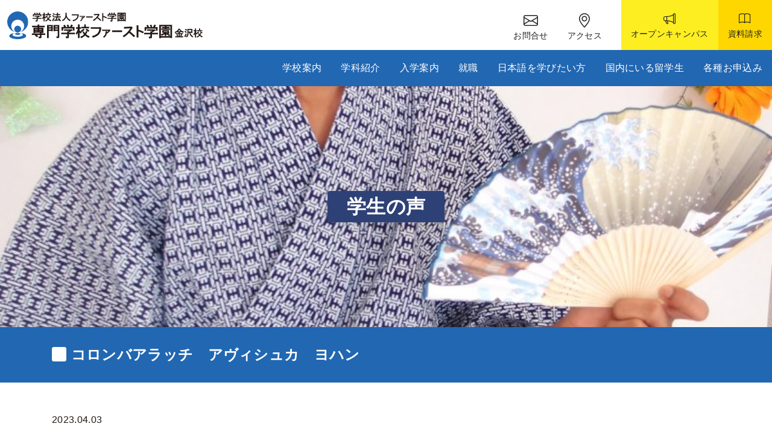

--- FILE ---
content_type: text/html; charset=UTF-8
request_url: https://fcti.ac.jp/voice/%E3%82%B3%E3%83%AD%E3%83%B3%E3%83%90%E3%82%A2%E3%83%A9%E3%83%83%E3%83%81%E3%80%80%E3%82%A2%E3%83%B4%E3%82%A3%E3%82%B7%E3%83%A5%E3%82%AB%E3%80%80%E3%83%A8%E3%83%8F%E3%83%B3/
body_size: 20079
content:
<!DOCTYPE HTML>
<html lang="ja">

<head>
  <meta charset="utf-8">
  <meta name="viewport" content="width=device-width, initial-scale=1, shrink-to-fit=no">
  <meta name="description" content="令和４年度卒業生（スリランカ出身）赤門自動車整備大学校進学日本に来て大切なことは？日本の専門学校へ行って就職することです。日本に来て大変だったことは？日本語が出来なかったのでアルバイトで店長が言うこと...">
<title>コロンバアラッチ　アヴィシュカ　ヨハン &#8211; 専門学校ファースト学園金沢校</title>
<meta name='robots' content='max-image-preview:large' />
<link rel='dns-prefetch' href='//code.jquery.com' />
<link rel='dns-prefetch' href='//yubinbango.github.io' />
<link rel='dns-prefetch' href='//cdn.jsdelivr.net' />
<link rel='dns-prefetch' href='//static.addtoany.com' />
<link rel='dns-prefetch' href='//cdnjs.cloudflare.com' />
<link rel='dns-prefetch' href='//www.googletagmanager.com' />
<link rel="alternate" title="oEmbed (JSON)" type="application/json+oembed" href="https://fcti.ac.jp/wp-json/oembed/1.0/embed?url=https%3A%2F%2Ffcti.ac.jp%2Fvoice%2F%25e3%2582%25b3%25e3%2583%25ad%25e3%2583%25b3%25e3%2583%2590%25e3%2582%25a2%25e3%2583%25a9%25e3%2583%2583%25e3%2583%2581%25e3%2580%2580%25e3%2582%25a2%25e3%2583%25b4%25e3%2582%25a3%25e3%2582%25b7%25e3%2583%25a5%25e3%2582%25ab%25e3%2580%2580%25e3%2583%25a8%25e3%2583%258f%25e3%2583%25b3%2F" />
<link rel="alternate" title="oEmbed (XML)" type="text/xml+oembed" href="https://fcti.ac.jp/wp-json/oembed/1.0/embed?url=https%3A%2F%2Ffcti.ac.jp%2Fvoice%2F%25e3%2582%25b3%25e3%2583%25ad%25e3%2583%25b3%25e3%2583%2590%25e3%2582%25a2%25e3%2583%25a9%25e3%2583%2583%25e3%2583%2581%25e3%2580%2580%25e3%2582%25a2%25e3%2583%25b4%25e3%2582%25a3%25e3%2582%25b7%25e3%2583%25a5%25e3%2582%25ab%25e3%2580%2580%25e3%2583%25a8%25e3%2583%258f%25e3%2583%25b3%2F&#038;format=xml" />
<style id='wp-img-auto-sizes-contain-inline-css' type='text/css'>
img:is([sizes=auto i],[sizes^="auto," i]){contain-intrinsic-size:3000px 1500px}
/*# sourceURL=wp-img-auto-sizes-contain-inline-css */
</style>
<link rel='stylesheet' id='bootstrap5-css' href='https://cdn.jsdelivr.net/npm/bootstrap@5.1.3/dist/css/bootstrap.min.css' type='text/css' media='all' />
<link rel='stylesheet' id='bootstrap-icon-css' href='https://cdn.jsdelivr.net/npm/bootstrap-icons@1.7.1/font/bootstrap-icons.css' type='text/css' media='all' />
<link rel='stylesheet' id='animate-css' href='https://cdnjs.cloudflare.com/ajax/libs/animate.css/4.1.1/animate.min.css' type='text/css' media='all' />
<link rel='stylesheet' id='slick-css' href='https://fcti.ac.jp/top/wp-content/themes/First/slick/slick.css?ver=1695875027' type='text/css' media='all' />
<link rel='stylesheet' id='slick-theme-css' href='https://fcti.ac.jp/top/wp-content/themes/First/slick/slick-theme.css?ver=1695875027' type='text/css' media='all' />
<link rel='stylesheet' id='main-style-css' href='https://fcti.ac.jp/top/wp-content/themes/First/style.css?ver=1695875027' type='text/css' media='all' />
<style id='wp-emoji-styles-inline-css' type='text/css'>

	img.wp-smiley, img.emoji {
		display: inline !important;
		border: none !important;
		box-shadow: none !important;
		height: 1em !important;
		width: 1em !important;
		margin: 0 0.07em !important;
		vertical-align: -0.1em !important;
		background: none !important;
		padding: 0 !important;
	}
/*# sourceURL=wp-emoji-styles-inline-css */
</style>
<style id='wp-block-library-inline-css' type='text/css'>
:root{--wp-block-synced-color:#7a00df;--wp-block-synced-color--rgb:122,0,223;--wp-bound-block-color:var(--wp-block-synced-color);--wp-editor-canvas-background:#ddd;--wp-admin-theme-color:#007cba;--wp-admin-theme-color--rgb:0,124,186;--wp-admin-theme-color-darker-10:#006ba1;--wp-admin-theme-color-darker-10--rgb:0,107,160.5;--wp-admin-theme-color-darker-20:#005a87;--wp-admin-theme-color-darker-20--rgb:0,90,135;--wp-admin-border-width-focus:2px}@media (min-resolution:192dpi){:root{--wp-admin-border-width-focus:1.5px}}.wp-element-button{cursor:pointer}:root .has-very-light-gray-background-color{background-color:#eee}:root .has-very-dark-gray-background-color{background-color:#313131}:root .has-very-light-gray-color{color:#eee}:root .has-very-dark-gray-color{color:#313131}:root .has-vivid-green-cyan-to-vivid-cyan-blue-gradient-background{background:linear-gradient(135deg,#00d084,#0693e3)}:root .has-purple-crush-gradient-background{background:linear-gradient(135deg,#34e2e4,#4721fb 50%,#ab1dfe)}:root .has-hazy-dawn-gradient-background{background:linear-gradient(135deg,#faaca8,#dad0ec)}:root .has-subdued-olive-gradient-background{background:linear-gradient(135deg,#fafae1,#67a671)}:root .has-atomic-cream-gradient-background{background:linear-gradient(135deg,#fdd79a,#004a59)}:root .has-nightshade-gradient-background{background:linear-gradient(135deg,#330968,#31cdcf)}:root .has-midnight-gradient-background{background:linear-gradient(135deg,#020381,#2874fc)}:root{--wp--preset--font-size--normal:16px;--wp--preset--font-size--huge:42px}.has-regular-font-size{font-size:1em}.has-larger-font-size{font-size:2.625em}.has-normal-font-size{font-size:var(--wp--preset--font-size--normal)}.has-huge-font-size{font-size:var(--wp--preset--font-size--huge)}.has-text-align-center{text-align:center}.has-text-align-left{text-align:left}.has-text-align-right{text-align:right}.has-fit-text{white-space:nowrap!important}#end-resizable-editor-section{display:none}.aligncenter{clear:both}.items-justified-left{justify-content:flex-start}.items-justified-center{justify-content:center}.items-justified-right{justify-content:flex-end}.items-justified-space-between{justify-content:space-between}.screen-reader-text{border:0;clip-path:inset(50%);height:1px;margin:-1px;overflow:hidden;padding:0;position:absolute;width:1px;word-wrap:normal!important}.screen-reader-text:focus{background-color:#ddd;clip-path:none;color:#444;display:block;font-size:1em;height:auto;left:5px;line-height:normal;padding:15px 23px 14px;text-decoration:none;top:5px;width:auto;z-index:100000}html :where(.has-border-color){border-style:solid}html :where([style*=border-top-color]){border-top-style:solid}html :where([style*=border-right-color]){border-right-style:solid}html :where([style*=border-bottom-color]){border-bottom-style:solid}html :where([style*=border-left-color]){border-left-style:solid}html :where([style*=border-width]){border-style:solid}html :where([style*=border-top-width]){border-top-style:solid}html :where([style*=border-right-width]){border-right-style:solid}html :where([style*=border-bottom-width]){border-bottom-style:solid}html :where([style*=border-left-width]){border-left-style:solid}html :where(img[class*=wp-image-]){height:auto;max-width:100%}:where(figure){margin:0 0 1em}html :where(.is-position-sticky){--wp-admin--admin-bar--position-offset:var(--wp-admin--admin-bar--height,0px)}@media screen and (max-width:600px){html :where(.is-position-sticky){--wp-admin--admin-bar--position-offset:0px}}

/*# sourceURL=wp-block-library-inline-css */
</style><style id='wp-block-image-inline-css' type='text/css'>
.wp-block-image>a,.wp-block-image>figure>a{display:inline-block}.wp-block-image img{box-sizing:border-box;height:auto;max-width:100%;vertical-align:bottom}@media not (prefers-reduced-motion){.wp-block-image img.hide{visibility:hidden}.wp-block-image img.show{animation:show-content-image .4s}}.wp-block-image[style*=border-radius] img,.wp-block-image[style*=border-radius]>a{border-radius:inherit}.wp-block-image.has-custom-border img{box-sizing:border-box}.wp-block-image.aligncenter{text-align:center}.wp-block-image.alignfull>a,.wp-block-image.alignwide>a{width:100%}.wp-block-image.alignfull img,.wp-block-image.alignwide img{height:auto;width:100%}.wp-block-image .aligncenter,.wp-block-image .alignleft,.wp-block-image .alignright,.wp-block-image.aligncenter,.wp-block-image.alignleft,.wp-block-image.alignright{display:table}.wp-block-image .aligncenter>figcaption,.wp-block-image .alignleft>figcaption,.wp-block-image .alignright>figcaption,.wp-block-image.aligncenter>figcaption,.wp-block-image.alignleft>figcaption,.wp-block-image.alignright>figcaption{caption-side:bottom;display:table-caption}.wp-block-image .alignleft{float:left;margin:.5em 1em .5em 0}.wp-block-image .alignright{float:right;margin:.5em 0 .5em 1em}.wp-block-image .aligncenter{margin-left:auto;margin-right:auto}.wp-block-image :where(figcaption){margin-bottom:1em;margin-top:.5em}.wp-block-image.is-style-circle-mask img{border-radius:9999px}@supports ((-webkit-mask-image:none) or (mask-image:none)) or (-webkit-mask-image:none){.wp-block-image.is-style-circle-mask img{border-radius:0;-webkit-mask-image:url('data:image/svg+xml;utf8,<svg viewBox="0 0 100 100" xmlns="http://www.w3.org/2000/svg"><circle cx="50" cy="50" r="50"/></svg>');mask-image:url('data:image/svg+xml;utf8,<svg viewBox="0 0 100 100" xmlns="http://www.w3.org/2000/svg"><circle cx="50" cy="50" r="50"/></svg>');mask-mode:alpha;-webkit-mask-position:center;mask-position:center;-webkit-mask-repeat:no-repeat;mask-repeat:no-repeat;-webkit-mask-size:contain;mask-size:contain}}:root :where(.wp-block-image.is-style-rounded img,.wp-block-image .is-style-rounded img){border-radius:9999px}.wp-block-image figure{margin:0}.wp-lightbox-container{display:flex;flex-direction:column;position:relative}.wp-lightbox-container img{cursor:zoom-in}.wp-lightbox-container img:hover+button{opacity:1}.wp-lightbox-container button{align-items:center;backdrop-filter:blur(16px) saturate(180%);background-color:#5a5a5a40;border:none;border-radius:4px;cursor:zoom-in;display:flex;height:20px;justify-content:center;opacity:0;padding:0;position:absolute;right:16px;text-align:center;top:16px;width:20px;z-index:100}@media not (prefers-reduced-motion){.wp-lightbox-container button{transition:opacity .2s ease}}.wp-lightbox-container button:focus-visible{outline:3px auto #5a5a5a40;outline:3px auto -webkit-focus-ring-color;outline-offset:3px}.wp-lightbox-container button:hover{cursor:pointer;opacity:1}.wp-lightbox-container button:focus{opacity:1}.wp-lightbox-container button:focus,.wp-lightbox-container button:hover,.wp-lightbox-container button:not(:hover):not(:active):not(.has-background){background-color:#5a5a5a40;border:none}.wp-lightbox-overlay{box-sizing:border-box;cursor:zoom-out;height:100vh;left:0;overflow:hidden;position:fixed;top:0;visibility:hidden;width:100%;z-index:100000}.wp-lightbox-overlay .close-button{align-items:center;cursor:pointer;display:flex;justify-content:center;min-height:40px;min-width:40px;padding:0;position:absolute;right:calc(env(safe-area-inset-right) + 16px);top:calc(env(safe-area-inset-top) + 16px);z-index:5000000}.wp-lightbox-overlay .close-button:focus,.wp-lightbox-overlay .close-button:hover,.wp-lightbox-overlay .close-button:not(:hover):not(:active):not(.has-background){background:none;border:none}.wp-lightbox-overlay .lightbox-image-container{height:var(--wp--lightbox-container-height);left:50%;overflow:hidden;position:absolute;top:50%;transform:translate(-50%,-50%);transform-origin:top left;width:var(--wp--lightbox-container-width);z-index:9999999999}.wp-lightbox-overlay .wp-block-image{align-items:center;box-sizing:border-box;display:flex;height:100%;justify-content:center;margin:0;position:relative;transform-origin:0 0;width:100%;z-index:3000000}.wp-lightbox-overlay .wp-block-image img{height:var(--wp--lightbox-image-height);min-height:var(--wp--lightbox-image-height);min-width:var(--wp--lightbox-image-width);width:var(--wp--lightbox-image-width)}.wp-lightbox-overlay .wp-block-image figcaption{display:none}.wp-lightbox-overlay button{background:none;border:none}.wp-lightbox-overlay .scrim{background-color:#fff;height:100%;opacity:.9;position:absolute;width:100%;z-index:2000000}.wp-lightbox-overlay.active{visibility:visible}@media not (prefers-reduced-motion){.wp-lightbox-overlay.active{animation:turn-on-visibility .25s both}.wp-lightbox-overlay.active img{animation:turn-on-visibility .35s both}.wp-lightbox-overlay.show-closing-animation:not(.active){animation:turn-off-visibility .35s both}.wp-lightbox-overlay.show-closing-animation:not(.active) img{animation:turn-off-visibility .25s both}.wp-lightbox-overlay.zoom.active{animation:none;opacity:1;visibility:visible}.wp-lightbox-overlay.zoom.active .lightbox-image-container{animation:lightbox-zoom-in .4s}.wp-lightbox-overlay.zoom.active .lightbox-image-container img{animation:none}.wp-lightbox-overlay.zoom.active .scrim{animation:turn-on-visibility .4s forwards}.wp-lightbox-overlay.zoom.show-closing-animation:not(.active){animation:none}.wp-lightbox-overlay.zoom.show-closing-animation:not(.active) .lightbox-image-container{animation:lightbox-zoom-out .4s}.wp-lightbox-overlay.zoom.show-closing-animation:not(.active) .lightbox-image-container img{animation:none}.wp-lightbox-overlay.zoom.show-closing-animation:not(.active) .scrim{animation:turn-off-visibility .4s forwards}}@keyframes show-content-image{0%{visibility:hidden}99%{visibility:hidden}to{visibility:visible}}@keyframes turn-on-visibility{0%{opacity:0}to{opacity:1}}@keyframes turn-off-visibility{0%{opacity:1;visibility:visible}99%{opacity:0;visibility:visible}to{opacity:0;visibility:hidden}}@keyframes lightbox-zoom-in{0%{transform:translate(calc((-100vw + var(--wp--lightbox-scrollbar-width))/2 + var(--wp--lightbox-initial-left-position)),calc(-50vh + var(--wp--lightbox-initial-top-position))) scale(var(--wp--lightbox-scale))}to{transform:translate(-50%,-50%) scale(1)}}@keyframes lightbox-zoom-out{0%{transform:translate(-50%,-50%) scale(1);visibility:visible}99%{visibility:visible}to{transform:translate(calc((-100vw + var(--wp--lightbox-scrollbar-width))/2 + var(--wp--lightbox-initial-left-position)),calc(-50vh + var(--wp--lightbox-initial-top-position))) scale(var(--wp--lightbox-scale));visibility:hidden}}
/*# sourceURL=https://fcti.ac.jp/top/wp-includes/blocks/image/style.min.css */
</style>
<style id='wp-block-paragraph-inline-css' type='text/css'>
.is-small-text{font-size:.875em}.is-regular-text{font-size:1em}.is-large-text{font-size:2.25em}.is-larger-text{font-size:3em}.has-drop-cap:not(:focus):first-letter{float:left;font-size:8.4em;font-style:normal;font-weight:100;line-height:.68;margin:.05em .1em 0 0;text-transform:uppercase}body.rtl .has-drop-cap:not(:focus):first-letter{float:none;margin-left:.1em}p.has-drop-cap.has-background{overflow:hidden}:root :where(p.has-background){padding:1.25em 2.375em}:where(p.has-text-color:not(.has-link-color)) a{color:inherit}p.has-text-align-left[style*="writing-mode:vertical-lr"],p.has-text-align-right[style*="writing-mode:vertical-rl"]{rotate:180deg}
/*# sourceURL=https://fcti.ac.jp/top/wp-includes/blocks/paragraph/style.min.css */
</style>
<style id='global-styles-inline-css' type='text/css'>
:root{--wp--preset--aspect-ratio--square: 1;--wp--preset--aspect-ratio--4-3: 4/3;--wp--preset--aspect-ratio--3-4: 3/4;--wp--preset--aspect-ratio--3-2: 3/2;--wp--preset--aspect-ratio--2-3: 2/3;--wp--preset--aspect-ratio--16-9: 16/9;--wp--preset--aspect-ratio--9-16: 9/16;--wp--preset--color--black: #000000;--wp--preset--color--cyan-bluish-gray: #abb8c3;--wp--preset--color--white: #ffffff;--wp--preset--color--pale-pink: #f78da7;--wp--preset--color--vivid-red: #cf2e2e;--wp--preset--color--luminous-vivid-orange: #ff6900;--wp--preset--color--luminous-vivid-amber: #fcb900;--wp--preset--color--light-green-cyan: #7bdcb5;--wp--preset--color--vivid-green-cyan: #00d084;--wp--preset--color--pale-cyan-blue: #8ed1fc;--wp--preset--color--vivid-cyan-blue: #0693e3;--wp--preset--color--vivid-purple: #9b51e0;--wp--preset--gradient--vivid-cyan-blue-to-vivid-purple: linear-gradient(135deg,rgb(6,147,227) 0%,rgb(155,81,224) 100%);--wp--preset--gradient--light-green-cyan-to-vivid-green-cyan: linear-gradient(135deg,rgb(122,220,180) 0%,rgb(0,208,130) 100%);--wp--preset--gradient--luminous-vivid-amber-to-luminous-vivid-orange: linear-gradient(135deg,rgb(252,185,0) 0%,rgb(255,105,0) 100%);--wp--preset--gradient--luminous-vivid-orange-to-vivid-red: linear-gradient(135deg,rgb(255,105,0) 0%,rgb(207,46,46) 100%);--wp--preset--gradient--very-light-gray-to-cyan-bluish-gray: linear-gradient(135deg,rgb(238,238,238) 0%,rgb(169,184,195) 100%);--wp--preset--gradient--cool-to-warm-spectrum: linear-gradient(135deg,rgb(74,234,220) 0%,rgb(151,120,209) 20%,rgb(207,42,186) 40%,rgb(238,44,130) 60%,rgb(251,105,98) 80%,rgb(254,248,76) 100%);--wp--preset--gradient--blush-light-purple: linear-gradient(135deg,rgb(255,206,236) 0%,rgb(152,150,240) 100%);--wp--preset--gradient--blush-bordeaux: linear-gradient(135deg,rgb(254,205,165) 0%,rgb(254,45,45) 50%,rgb(107,0,62) 100%);--wp--preset--gradient--luminous-dusk: linear-gradient(135deg,rgb(255,203,112) 0%,rgb(199,81,192) 50%,rgb(65,88,208) 100%);--wp--preset--gradient--pale-ocean: linear-gradient(135deg,rgb(255,245,203) 0%,rgb(182,227,212) 50%,rgb(51,167,181) 100%);--wp--preset--gradient--electric-grass: linear-gradient(135deg,rgb(202,248,128) 0%,rgb(113,206,126) 100%);--wp--preset--gradient--midnight: linear-gradient(135deg,rgb(2,3,129) 0%,rgb(40,116,252) 100%);--wp--preset--font-size--small: 13px;--wp--preset--font-size--medium: 20px;--wp--preset--font-size--large: 36px;--wp--preset--font-size--x-large: 42px;--wp--preset--spacing--20: 0.44rem;--wp--preset--spacing--30: 0.67rem;--wp--preset--spacing--40: 1rem;--wp--preset--spacing--50: 1.5rem;--wp--preset--spacing--60: 2.25rem;--wp--preset--spacing--70: 3.38rem;--wp--preset--spacing--80: 5.06rem;--wp--preset--shadow--natural: 6px 6px 9px rgba(0, 0, 0, 0.2);--wp--preset--shadow--deep: 12px 12px 50px rgba(0, 0, 0, 0.4);--wp--preset--shadow--sharp: 6px 6px 0px rgba(0, 0, 0, 0.2);--wp--preset--shadow--outlined: 6px 6px 0px -3px rgb(255, 255, 255), 6px 6px rgb(0, 0, 0);--wp--preset--shadow--crisp: 6px 6px 0px rgb(0, 0, 0);}:where(.is-layout-flex){gap: 0.5em;}:where(.is-layout-grid){gap: 0.5em;}body .is-layout-flex{display: flex;}.is-layout-flex{flex-wrap: wrap;align-items: center;}.is-layout-flex > :is(*, div){margin: 0;}body .is-layout-grid{display: grid;}.is-layout-grid > :is(*, div){margin: 0;}:where(.wp-block-columns.is-layout-flex){gap: 2em;}:where(.wp-block-columns.is-layout-grid){gap: 2em;}:where(.wp-block-post-template.is-layout-flex){gap: 1.25em;}:where(.wp-block-post-template.is-layout-grid){gap: 1.25em;}.has-black-color{color: var(--wp--preset--color--black) !important;}.has-cyan-bluish-gray-color{color: var(--wp--preset--color--cyan-bluish-gray) !important;}.has-white-color{color: var(--wp--preset--color--white) !important;}.has-pale-pink-color{color: var(--wp--preset--color--pale-pink) !important;}.has-vivid-red-color{color: var(--wp--preset--color--vivid-red) !important;}.has-luminous-vivid-orange-color{color: var(--wp--preset--color--luminous-vivid-orange) !important;}.has-luminous-vivid-amber-color{color: var(--wp--preset--color--luminous-vivid-amber) !important;}.has-light-green-cyan-color{color: var(--wp--preset--color--light-green-cyan) !important;}.has-vivid-green-cyan-color{color: var(--wp--preset--color--vivid-green-cyan) !important;}.has-pale-cyan-blue-color{color: var(--wp--preset--color--pale-cyan-blue) !important;}.has-vivid-cyan-blue-color{color: var(--wp--preset--color--vivid-cyan-blue) !important;}.has-vivid-purple-color{color: var(--wp--preset--color--vivid-purple) !important;}.has-black-background-color{background-color: var(--wp--preset--color--black) !important;}.has-cyan-bluish-gray-background-color{background-color: var(--wp--preset--color--cyan-bluish-gray) !important;}.has-white-background-color{background-color: var(--wp--preset--color--white) !important;}.has-pale-pink-background-color{background-color: var(--wp--preset--color--pale-pink) !important;}.has-vivid-red-background-color{background-color: var(--wp--preset--color--vivid-red) !important;}.has-luminous-vivid-orange-background-color{background-color: var(--wp--preset--color--luminous-vivid-orange) !important;}.has-luminous-vivid-amber-background-color{background-color: var(--wp--preset--color--luminous-vivid-amber) !important;}.has-light-green-cyan-background-color{background-color: var(--wp--preset--color--light-green-cyan) !important;}.has-vivid-green-cyan-background-color{background-color: var(--wp--preset--color--vivid-green-cyan) !important;}.has-pale-cyan-blue-background-color{background-color: var(--wp--preset--color--pale-cyan-blue) !important;}.has-vivid-cyan-blue-background-color{background-color: var(--wp--preset--color--vivid-cyan-blue) !important;}.has-vivid-purple-background-color{background-color: var(--wp--preset--color--vivid-purple) !important;}.has-black-border-color{border-color: var(--wp--preset--color--black) !important;}.has-cyan-bluish-gray-border-color{border-color: var(--wp--preset--color--cyan-bluish-gray) !important;}.has-white-border-color{border-color: var(--wp--preset--color--white) !important;}.has-pale-pink-border-color{border-color: var(--wp--preset--color--pale-pink) !important;}.has-vivid-red-border-color{border-color: var(--wp--preset--color--vivid-red) !important;}.has-luminous-vivid-orange-border-color{border-color: var(--wp--preset--color--luminous-vivid-orange) !important;}.has-luminous-vivid-amber-border-color{border-color: var(--wp--preset--color--luminous-vivid-amber) !important;}.has-light-green-cyan-border-color{border-color: var(--wp--preset--color--light-green-cyan) !important;}.has-vivid-green-cyan-border-color{border-color: var(--wp--preset--color--vivid-green-cyan) !important;}.has-pale-cyan-blue-border-color{border-color: var(--wp--preset--color--pale-cyan-blue) !important;}.has-vivid-cyan-blue-border-color{border-color: var(--wp--preset--color--vivid-cyan-blue) !important;}.has-vivid-purple-border-color{border-color: var(--wp--preset--color--vivid-purple) !important;}.has-vivid-cyan-blue-to-vivid-purple-gradient-background{background: var(--wp--preset--gradient--vivid-cyan-blue-to-vivid-purple) !important;}.has-light-green-cyan-to-vivid-green-cyan-gradient-background{background: var(--wp--preset--gradient--light-green-cyan-to-vivid-green-cyan) !important;}.has-luminous-vivid-amber-to-luminous-vivid-orange-gradient-background{background: var(--wp--preset--gradient--luminous-vivid-amber-to-luminous-vivid-orange) !important;}.has-luminous-vivid-orange-to-vivid-red-gradient-background{background: var(--wp--preset--gradient--luminous-vivid-orange-to-vivid-red) !important;}.has-very-light-gray-to-cyan-bluish-gray-gradient-background{background: var(--wp--preset--gradient--very-light-gray-to-cyan-bluish-gray) !important;}.has-cool-to-warm-spectrum-gradient-background{background: var(--wp--preset--gradient--cool-to-warm-spectrum) !important;}.has-blush-light-purple-gradient-background{background: var(--wp--preset--gradient--blush-light-purple) !important;}.has-blush-bordeaux-gradient-background{background: var(--wp--preset--gradient--blush-bordeaux) !important;}.has-luminous-dusk-gradient-background{background: var(--wp--preset--gradient--luminous-dusk) !important;}.has-pale-ocean-gradient-background{background: var(--wp--preset--gradient--pale-ocean) !important;}.has-electric-grass-gradient-background{background: var(--wp--preset--gradient--electric-grass) !important;}.has-midnight-gradient-background{background: var(--wp--preset--gradient--midnight) !important;}.has-small-font-size{font-size: var(--wp--preset--font-size--small) !important;}.has-medium-font-size{font-size: var(--wp--preset--font-size--medium) !important;}.has-large-font-size{font-size: var(--wp--preset--font-size--large) !important;}.has-x-large-font-size{font-size: var(--wp--preset--font-size--x-large) !important;}
/*# sourceURL=global-styles-inline-css */
</style>

<style id='classic-theme-styles-inline-css' type='text/css'>
/*! This file is auto-generated */
.wp-block-button__link{color:#fff;background-color:#32373c;border-radius:9999px;box-shadow:none;text-decoration:none;padding:calc(.667em + 2px) calc(1.333em + 2px);font-size:1.125em}.wp-block-file__button{background:#32373c;color:#fff;text-decoration:none}
/*# sourceURL=/wp-includes/css/classic-themes.min.css */
</style>
<link rel='stylesheet' id='contact-form-7-css' href='https://fcti.ac.jp/top/wp-content/plugins/contact-form-7/includes/css/styles.css?ver=6.0.4' type='text/css' media='all' />
<link rel='stylesheet' id='search-filter-plugin-styles-css' href='https://fcti.ac.jp/top/wp-content/plugins/search-filter-pro/public/assets/css/search-filter.min.css?ver=2.5.16' type='text/css' media='all' />
<link rel='stylesheet' id='fancybox-css' href='https://fcti.ac.jp/top/wp-content/plugins/easy-fancybox/fancybox/1.5.4/jquery.fancybox.min.css?ver=6.9' type='text/css' media='screen' />
<style id='fancybox-inline-css' type='text/css'>
#fancybox-outer{background:#ffffff}#fancybox-content{background:#ffffff;border-color:#ffffff;color:#000000;}#fancybox-title,#fancybox-title-float-main{color:#fff}
/*# sourceURL=fancybox-inline-css */
</style>
<link rel='stylesheet' id='addtoany-css' href='https://fcti.ac.jp/top/wp-content/plugins/add-to-any/addtoany.min.css?ver=1.16' type='text/css' media='all' />
<script type="text/javascript" src="https://code.jquery.com/jquery-3.6.0.min.js" id="jquery-js"></script>
<script type="text/javascript" id="addtoany-core-js-before">
/* <![CDATA[ */
window.a2a_config=window.a2a_config||{};a2a_config.callbacks=[];a2a_config.overlays=[];a2a_config.templates={};a2a_localize = {
	Share: "共有",
	Save: "ブックマーク",
	Subscribe: "購読",
	Email: "メール",
	Bookmark: "ブックマーク",
	ShowAll: "すべて表示する",
	ShowLess: "小さく表示する",
	FindServices: "サービスを探す",
	FindAnyServiceToAddTo: "追加するサービスを今すぐ探す",
	PoweredBy: "Powered by",
	ShareViaEmail: "メールでシェアする",
	SubscribeViaEmail: "メールで購読する",
	BookmarkInYourBrowser: "ブラウザにブックマーク",
	BookmarkInstructions: "このページをブックマークするには、 Ctrl+D または \u2318+D を押下。",
	AddToYourFavorites: "お気に入りに追加",
	SendFromWebOrProgram: "任意のメールアドレスまたはメールプログラムから送信",
	EmailProgram: "メールプログラム",
	More: "詳細&#8230;",
	ThanksForSharing: "共有ありがとうございます !",
	ThanksForFollowing: "フォローありがとうございます !"
};


//# sourceURL=addtoany-core-js-before
/* ]]> */
</script>
<script type="text/javascript" defer src="https://static.addtoany.com/menu/page.js" id="addtoany-core-js"></script>
<script type="text/javascript" defer src="https://fcti.ac.jp/top/wp-content/plugins/add-to-any/addtoany.min.js?ver=1.1" id="addtoany-jquery-js"></script>
<script type="text/javascript" id="search-filter-plugin-build-js-extra">
/* <![CDATA[ */
var SF_LDATA = {"ajax_url":"https://fcti.ac.jp/top/wp-admin/admin-ajax.php","home_url":"https://fcti.ac.jp/","extensions":[]};
//# sourceURL=search-filter-plugin-build-js-extra
/* ]]> */
</script>
<script type="text/javascript" src="https://fcti.ac.jp/top/wp-content/plugins/search-filter-pro/public/assets/js/search-filter-build.min.js?ver=2.5.16" id="search-filter-plugin-build-js"></script>
<script type="text/javascript" src="https://fcti.ac.jp/top/wp-content/plugins/search-filter-pro/public/assets/js/chosen.jquery.min.js?ver=2.5.16" id="search-filter-plugin-chosen-js"></script>
<link rel="https://api.w.org/" href="https://fcti.ac.jp/wp-json/" /><link rel="alternate" title="JSON" type="application/json" href="https://fcti.ac.jp/wp-json/wp/v2/voice/8574" /><link rel="EditURI" type="application/rsd+xml" title="RSD" href="https://fcti.ac.jp/top/xmlrpc.php?rsd" />
<meta name="generator" content="WordPress 6.9" />
<link rel="canonical" href="https://fcti.ac.jp/voice/%e3%82%b3%e3%83%ad%e3%83%b3%e3%83%90%e3%82%a2%e3%83%a9%e3%83%83%e3%83%81%e3%80%80%e3%82%a2%e3%83%b4%e3%82%a3%e3%82%b7%e3%83%a5%e3%82%ab%e3%80%80%e3%83%a8%e3%83%8f%e3%83%b3/" />
<link rel='shortlink' href='https://fcti.ac.jp/?p=8574' />
<meta name="generator" content="Site Kit by Google 1.147.0" /><link rel="icon" href="https://fcti.ac.jp/top/wp-content/uploads/2022/01/fvc-150x150.png" sizes="32x32" />
<link rel="icon" href="https://fcti.ac.jp/top/wp-content/uploads/2022/01/fvc.png" sizes="192x192" />
<link rel="apple-touch-icon" href="https://fcti.ac.jp/top/wp-content/uploads/2022/01/fvc.png" />
<meta name="msapplication-TileImage" content="https://fcti.ac.jp/top/wp-content/uploads/2022/01/fvc.png" />
		<style type="text/css" id="wp-custom-css">
			/* CF7ラジオボタンを縦並びに */
.wpcf7-radio .wpcf7-list-item {
margin-top:5px;
display: block;
}		</style>
		<!-- Google Tag Manager -->
<script>(function(w,d,s,l,i){w[l]=w[l]||[];w[l].push({'gtm.start':
new Date().getTime(),event:'gtm.js'});var f=d.getElementsByTagName(s)[0],
j=d.createElement(s),dl=l!='dataLayer'?'&l='+l:'';j.async=true;j.src=
'https://www.googletagmanager.com/gtm.js?id='+i+dl;f.parentNode.insertBefore(j,f);
})(window,document,'script','dataLayer','GTM-NCBDMBK');</script>
<!-- End Google Tag Manager -->
  <!-- Global site tag (gtag.js) - Google Analytics -->
  <script async src="https://www.googletagmanager.com/gtag/js?id=UA-86130149-1"></script>
  <script>
    window.dataLayer = window.dataLayer || [];

    function gtag() {
      dataLayer.push(arguments);
    }
    gtag('js', new Date());

    gtag('config', 'UA-86130149-1');
  </script>

</head>

<body class="wp-singular voice-template-default single single-voice postid-8574 wp-theme-First">
<!-- Google Tag Manager (noscript) -->
<noscript><iframe src="https://www.googletagmanager.com/ns.html?id=GTM-NCBDMBK"
height="0" width="0" style="display:none;visibility:hidden"></iframe></noscript>
<!-- End Google Tag Manager (noscript) -->
	
  
<div class="s-nav">
  <div class="s-nav__item">
    <div class="mb-2 animate__animated" data-animate2="animate__fadeInRight"><a href="https://fcti.ac.jp/moushikomi/opencampus"><img src="https://fcti.ac.jp/top/wp-content/themes/First/images/s_nav_1.svg" class="img-fluid" alt="オープンキャンパス"></a></div>
    <div class="mb-2 animate__animated" data-animate2="animate__fadeInRight" style="animation-delay: 20ms;"><a href="https://fcti.ac.jp/moushikomi/p-application"><img src="https://fcti.ac.jp/top/wp-content/themes/First/images/s_nav_2.svg" class="img-fluid" alt="資料請求"></a></div>
    <div class="mb-2 animate__animated" data-animate2="animate__fadeInRight" style="animation-delay: 40ms;"><a href="https://fcti.ac.jp/moushikomi/inquiry"><img src="https://fcti.ac.jp/top/wp-content/themes/First/images/s_nav_3.svg" class="img-fluid" alt="お問合せ"></a></div>
  </div>
</div>
  <div id="bt_top" title="Go to top"><a href="#">
      <div><i class="bi bi-chevron-up"></i><small>PAGE<br>TOP</small></div>
    </a></div>


  <header>
    <nav id="nav" class="navbar navbar-expand-md fixed-top bg-nav flex-wrap">
      <div class="container-fluid d-flex col-12 p-0">
        <a class="navbar-brand col-md col-12" href="https://fcti.ac.jp">専門学校ファースト学園金沢校</a>
        <button class="navbar-toggler collapsed" type="button" data-bs-toggle="collapse" data-bs-target="#main-menu" aria-controls="main-menu" aria-expanded="false" aria-label="Toggle navigation">
          <span class="navbar-toggler-icon"></span>
        </button>
        <div class="col-auto navbar__icon align-items-center">

          
          <div class="col-auto header-icon"><a href="https://fcti.ac.jp/moushikomi/inquiry"><i class="bi bi-envelope"></i> お問合せ</a></div>
          <div class="col-auto header-icon"><a href="https://fcti.ac.jp/information/access"><i class="bi bi-geo-alt"></i> アクセス</a></div>
          <div class="col-auto">
            <a href="https://fcti.ac.jp/moushikomi/opencampus" class="col-auto d-flex align-items-center header-open btn border-0">
              <div class="col"><i class="bi bi-megaphone"></i><br><span>オープンキャンパス</span>
              </div>
            </a>
          </div>
          <div class="col-auto">
            <a href="https://fcti.ac.jp/moushikomi/p-application" class="col-auto d-flex align-items-center header-request btn border-0">
              <div class="col"><i class="bi bi-book"></i><br><span>資料請求</span>
              </div>
            </a>
          </div>

        </div>
      </div>

      <div class="collapse navbar-collapse col-12" id="main-menu">
        <ul id="menu-header-nav" class="navbar-nav ms-auto mb-2 mb-md-0 "><li  id="menu-item-6918" class="menu-item menu-item-type-post_type_archive menu-item-object-information menu-item-has-children dropdown nav-item nav-item-6918"><a href="https://fcti.ac.jp/information/" class="nav-link  dropdown-toggle" aria-haspopup="true" aria-expanded="false">学校案内</a>
<ul class="dropdown-menu  depth_0">
	<li  id="menu-item-6919" class="menu-item menu-item-type-post_type menu-item-object-information nav-item nav-item-6919"><a href="https://fcti.ac.jp/information/%e3%81%94%e6%8c%a8%e6%8b%b6/" class="dropdown-item ">ご挨拶</a></li>
	<li  id="menu-item-6920" class="menu-item menu-item-type-post_type menu-item-object-information nav-item nav-item-6920"><a href="https://fcti.ac.jp/information/guide/" class="dropdown-item ">学校の特長</a></li>
	<li  id="menu-item-6921" class="menu-item menu-item-type-post_type menu-item-object-information nav-item nav-item-6921"><a href="https://fcti.ac.jp/information/license/" class="dropdown-item ">資格・各種認定</a></li>
	<li  id="menu-item-6922" class="menu-item menu-item-type-post_type menu-item-object-information nav-item nav-item-6922"><a href="https://fcti.ac.jp/information/floor/" class="dropdown-item ">フロアガイド</a></li>
	<li  id="menu-item-6923" class="menu-item menu-item-type-post_type menu-item-object-information nav-item nav-item-6923"><a href="https://fcti.ac.jp/information/access/" class="dropdown-item ">アクセス</a></li>
	<li  id="menu-item-10209" class="menu-item menu-item-type-post_type menu-item-object-information nav-item nav-item-10209"><a href="https://fcti.ac.jp/information/%e6%83%85%e5%a0%b1%e5%85%ac%e9%96%8b/" class="dropdown-item ">情報公開</a></li>
	<li  id="menu-item-6924" class="menu-item menu-item-type-post_type_archive menu-item-object-voice nav-item nav-item-6924"><a href="https://fcti.ac.jp/voice/" class="dropdown-item ">学生の声</a></li>
</ul>
</li>
<li  id="menu-item-6925" class="menu-item menu-item-type-post_type_archive menu-item-object-course menu-item-has-children dropdown nav-item nav-item-6925"><a href="https://fcti.ac.jp/course/" class="nav-link  dropdown-toggle" aria-haspopup="true" aria-expanded="false">学科紹介</a>
<ul class="dropdown-menu  depth_0">
	<li  id="menu-item-6926" class="menu-item menu-item-type-post_type menu-item-object-course nav-item nav-item-6926"><a href="https://fcti.ac.jp/course/i-system/" class="dropdown-item ">情報システム科</a></li>
	<li  id="menu-item-6927" class="menu-item menu-item-type-post_type menu-item-object-course nav-item nav-item-6927"><a href="https://fcti.ac.jp/course/i-business/" class="dropdown-item ">情報ビジネス科</a></li>
</ul>
</li>
<li  id="menu-item-6929" class="menu-item menu-item-type-post_type_archive menu-item-object-guide menu-item-has-children dropdown nav-item nav-item-6929"><a href="https://fcti.ac.jp/guide/" class="nav-link  dropdown-toggle" aria-haspopup="true" aria-expanded="false">入学案内</a>
<ul class="dropdown-menu  depth_0">
	<li  id="menu-item-6930" class="menu-item menu-item-type-post_type menu-item-object-guide nav-item nav-item-6930"><a href="https://fcti.ac.jp/guide/s-procedure/" class="dropdown-item ">入学手順</a></li>
	<li  id="menu-item-6931" class="menu-item menu-item-type-post_type menu-item-object-guide nav-item nav-item-6931"><a href="https://fcti.ac.jp/guide/s-license/" class="dropdown-item ">入学資格</a></li>
	<li  id="menu-item-6933" class="menu-item menu-item-type-post_type menu-item-object-guide nav-item nav-item-6933"><a href="https://fcti.ac.jp/guide/s-test/" class="dropdown-item ">入学試験</a></li>
	<li  id="menu-item-6934" class="menu-item menu-item-type-post_type menu-item-object-guide nav-item nav-item-6934"><a href="https://fcti.ac.jp/guide/%e5%ad%a6%e8%b2%bb%e3%83%bb%e8%ab%b8%e7%b5%8c%e8%b2%bb/" class="dropdown-item ">学費・諸経費</a></li>
	<li  id="menu-item-9035" class="menu-item menu-item-type-custom menu-item-object-custom nav-item nav-item-9035"><a href="https://fcti.ac.jp/guide/support/" class="dropdown-item ">通学サポート・家賃サポート・資格取得奨励金制度</a></li>
	<li  id="menu-item-6935" class="menu-item menu-item-type-post_type menu-item-object-guide nav-item nav-item-6935"><a href="https://fcti.ac.jp/guide/scholarship/" class="dropdown-item ">奨学金・教育ローン</a></li>
	<li  id="menu-item-6936" class="menu-item menu-item-type-post_type menu-item-object-guide nav-item nav-item-6936"><a href="https://fcti.ac.jp/guide/f-kisotu/" class="dropdown-item ">専門学校で学びなおしをしてみませんか？</a></li>
</ul>
</li>
<li  id="menu-item-6941" class="menu-item menu-item-type-post_type_archive menu-item-object-syusyoku menu-item-has-children dropdown nav-item nav-item-6941"><a href="https://fcti.ac.jp/syusyoku/" class="nav-link  dropdown-toggle" aria-haspopup="true" aria-expanded="false">就職</a>
<ul class="dropdown-menu  depth_0">
	<li  id="menu-item-6937" class="menu-item menu-item-type-post_type menu-item-object-syusyoku nav-item nav-item-6937"><a href="https://fcti.ac.jp/syusyoku/s-support/" class="dropdown-item ">就職活動サポート</a></li>
	<li  id="menu-item-6938" class="menu-item menu-item-type-post_type menu-item-object-syusyoku nav-item nav-item-6938"><a href="https://fcti.ac.jp/syusyoku/s-jisseki/" class="dropdown-item ">就職実績</a></li>
	<li  id="menu-item-6939" class="menu-item menu-item-type-post_type menu-item-object-syusyoku nav-item nav-item-6939"><a href="https://fcti.ac.jp/syusyoku/w-kind/" class="dropdown-item ">どんな職業があるのか？</a></li>
	<li  id="menu-item-6940" class="menu-item menu-item-type-post_type menu-item-object-syusyoku nav-item nav-item-6940"><a href="https://fcti.ac.jp/syusyoku/i-kyujin/" class="dropdown-item ">企業の方へ</a></li>
</ul>
</li>
<li  id="menu-item-6942" class="menu-item menu-item-type-post_type_archive menu-item-object-f-grobal menu-item-has-children dropdown nav-item nav-item-6942"><a href="https://fcti.ac.jp/f-grobal/" class="nav-link  dropdown-toggle" aria-haspopup="true" aria-expanded="false">日本語を学びたい方</a>
<ul class="dropdown-menu  depth_0">
	<li  id="menu-item-6943" class="menu-item menu-item-type-post_type menu-item-object-f-grobal nav-item nav-item-6943"><a href="https://fcti.ac.jp/f-grobal/global-communication/" class="dropdown-item ">グローバルコミュニケーション科</a></li>
	<li  id="menu-item-6945" class="menu-item menu-item-type-post_type menu-item-object-f-grobal nav-item nav-item-6945"><a href="https://fcti.ac.jp/f-grobal/a-lisence/" class="dropdown-item ">入学案内</a></li>
	<li  id="menu-item-6946" class="menu-item menu-item-type-post_type menu-item-object-f-grobal nav-item nav-item-6946"><a href="https://fcti.ac.jp/f-grobal/g-cost/" class="dropdown-item ">学費・諸経費</a></li>
	<li  id="menu-item-6948" class="menu-item menu-item-type-post_type menu-item-object-f-grobal nav-item nav-item-6948"><a href="https://fcti.ac.jp/f-grobal/g-school/" class="dropdown-item ">進学</a></li>
</ul>
</li>
<li  id="menu-item-6949" class="menu-item menu-item-type-post_type_archive menu-item-object-domestic menu-item-has-children dropdown nav-item nav-item-6949"><a href="https://fcti.ac.jp/domestic/" class="nav-link  dropdown-toggle" aria-haspopup="true" aria-expanded="false">国内にいる留学生</a>
<ul class="dropdown-menu  depth_0">
	<li  id="menu-item-6951" class="menu-item menu-item-type-post_type menu-item-object-domestic nav-item nav-item-6951"><a href="https://fcti.ac.jp/domestic/it-entry/" class="dropdown-item ">入学案内</a></li>
	<li  id="menu-item-7453" class="menu-item menu-item-type-custom menu-item-object-custom nav-item nav-item-7453"><a href="https://fcti.ac.jp/domestic/m-support/" class="dropdown-item ">留学生学費サポート制度</a></li>
</ul>
</li>
<li  id="menu-item-6952" class="menu-item menu-item-type-post_type_archive menu-item-object-moushikomi menu-item-has-children dropdown nav-item nav-item-6952"><a href="https://fcti.ac.jp/moushikomi/" class="nav-link  dropdown-toggle" aria-haspopup="true" aria-expanded="false">各種お申込み</a>
<ul class="dropdown-menu  depth_0">
	<li  id="menu-item-6954" class="menu-item menu-item-type-post_type menu-item-object-moushikomi nav-item nav-item-6954"><a href="https://fcti.ac.jp/moushikomi/opencampus/" class="dropdown-item ">オープンキャンパス</a></li>
	<li  id="menu-item-6957" class="menu-item menu-item-type-post_type menu-item-object-moushikomi nav-item nav-item-6957"><a href="https://fcti.ac.jp/moushikomi/p-application/" class="dropdown-item ">資料請求お申し込み</a></li>
	<li  id="menu-item-10383" class="menu-item menu-item-type-post_type menu-item-object-moushikomi nav-item nav-item-10383"><a href="https://fcti.ac.jp/moushikomi/online-sodan/" class="dropdown-item ">オンライン相談会</a></li>
	<li  id="menu-item-10413" class="menu-item menu-item-type-post_type menu-item-object-moushikomi nav-item nav-item-10413"><a href="https://fcti.ac.jp/moushikomi/%e6%9c%ac%e6%a0%a1%e3%81%b8%e3%81%ae%e5%af%84%e4%bb%98%e3%81%ab%e3%81%a4%e3%81%84%e3%81%a6%ef%bc%88%e6%b3%95%e4%ba%ba%e3%83%bb%e5%80%8b%e4%ba%ba%ef%bc%89/" class="dropdown-item ">本校への寄付について</a></li>
	<li  id="menu-item-6959" class="menu-item menu-item-type-post_type menu-item-object-moushikomi menu-item-has-children dropdown nav-item nav-item-6959 dropdown-menu dropdown-menu-end"><a href="https://fcti.ac.jp/moushikomi/inquiry/" class="dropdown-item  dropdown-toggle" aria-haspopup="true" aria-expanded="false">お問い合わせ</a></li>
</ul>
</li>
</ul>      </div>
    </nav>
  </header>

    <main role="main" class="%e3%82%b3%e3%83%ad%e3%83%b3%e3%83%90%e3%82%a2%e3%83%a9%e3%83%83%e3%83%81%e3%80%80%e3%82%a2%e3%83%b4%e3%82%a3%e3%82%b7%e3%83%a5%e3%82%ab%e3%80%80%e3%83%a8%e3%83%8f%e3%83%b3">

  <div class="post-img">
    <img width="853" height="1280" src="https://fcti.ac.jp/top/wp-content/uploads/2023/03/P9301625.jpg" class="attachment-post-image size-post-image wp-post-image" alt="" decoding="async" fetchpriority="high" srcset="https://fcti.ac.jp/top/wp-content/uploads/2023/03/P9301625.jpg 853w, https://fcti.ac.jp/top/wp-content/uploads/2023/03/P9301625-200x300.jpg 200w, https://fcti.ac.jp/top/wp-content/uploads/2023/03/P9301625-682x1024.jpg 682w, https://fcti.ac.jp/top/wp-content/uploads/2023/03/P9301625-768x1152.jpg 768w, https://fcti.ac.jp/top/wp-content/uploads/2023/03/P9301625-400x600.jpg 400w" sizes="(max-width: 853px) 100vw, 853px" />      <div class="singular__head"><h2 class="singular__head__title"><a href="https://fcti.ac.jp/voice" class="shadow"><b class="ex">学生の声</b></a></h2></div>    </div>

    <div class="bg-color">
      <div class="singular">

        <div class="singular__cont">            <h2 class="singular__cont__title">
              <div class="container">
                <b><i class="bi bi-square-fill"></i> コロンバアラッチ　アヴィシュカ　ヨハン </b>
              </div>
            </h2>

            <div class="container">
                              <p>
                  <span class="badge bg-primary me-2"></span>                  <span class="me-2">2023.04.03</span>
                </p>
                <hr>
                            
<p>令和４年度卒業生（スリランカ出身）</p>



<p>赤門自動車整備大学校進学</p>



<p>日本に来て大切なことは？<br>日本の専門学校へ行って就職することです。<br><br>日本に来て大変だったことは？<br>日本語が出来なかったのでアルバイトで店長が言うことが分からなかったことです。<br><br>石川県の良いところは？<br>兼六園です。今まで６回行きました。<br><br>石川県にいて大変なところは？<br>雪です。アルバイトへ行くときに大変でした。<br><br>日本語の勉強をしていて楽しいところは？<br>日本人の言うことが分かるようになることです。<br><br>日本語を勉強していて難しかったところは？<br>漢字です。テストが難しかったです。N２も難しかったです。<br><br>次の学校に行って頑張りたいことは？<br>勉強です。頑張らないと仕事が決まらないと思います。<br><br>次の学校を卒業しての目標はありますか？<br>就職してずっと日本にいたいです。<br><br>後輩へメッセージ<br>自分のことだけ考えないでみんなのことを考えるようにしましょう。あと人のことを信じすぎてはいけません（笑）。<br>決めつけることもいけません。日本での生活を楽しんでください！</p>
<div class="addtoany_share_save_container addtoany_content addtoany_content_bottom"><div class="a2a_kit a2a_kit_size_32 addtoany_list" data-a2a-url="https://fcti.ac.jp/voice/%e3%82%b3%e3%83%ad%e3%83%b3%e3%83%90%e3%82%a2%e3%83%a9%e3%83%83%e3%83%81%e3%80%80%e3%82%a2%e3%83%b4%e3%82%a3%e3%82%b7%e3%83%a5%e3%82%ab%e3%80%80%e3%83%a8%e3%83%8f%e3%83%b3/" data-a2a-title="コロンバアラッチ　アヴィシュカ　ヨハン"><a class="a2a_button_facebook" href="https://www.addtoany.com/add_to/facebook?linkurl=https%3A%2F%2Ffcti.ac.jp%2Fvoice%2F%25e3%2582%25b3%25e3%2583%25ad%25e3%2583%25b3%25e3%2583%2590%25e3%2582%25a2%25e3%2583%25a9%25e3%2583%2583%25e3%2583%2581%25e3%2580%2580%25e3%2582%25a2%25e3%2583%25b4%25e3%2582%25a3%25e3%2582%25b7%25e3%2583%25a5%25e3%2582%25ab%25e3%2580%2580%25e3%2583%25a8%25e3%2583%258f%25e3%2583%25b3%2F&amp;linkname=%E3%82%B3%E3%83%AD%E3%83%B3%E3%83%90%E3%82%A2%E3%83%A9%E3%83%83%E3%83%81%E3%80%80%E3%82%A2%E3%83%B4%E3%82%A3%E3%82%B7%E3%83%A5%E3%82%AB%E3%80%80%E3%83%A8%E3%83%8F%E3%83%B3" title="Facebook" rel="nofollow noopener" target="_blank"></a><a class="a2a_button_line" href="https://www.addtoany.com/add_to/line?linkurl=https%3A%2F%2Ffcti.ac.jp%2Fvoice%2F%25e3%2582%25b3%25e3%2583%25ad%25e3%2583%25b3%25e3%2583%2590%25e3%2582%25a2%25e3%2583%25a9%25e3%2583%2583%25e3%2583%2581%25e3%2580%2580%25e3%2582%25a2%25e3%2583%25b4%25e3%2582%25a3%25e3%2582%25b7%25e3%2583%25a5%25e3%2582%25ab%25e3%2580%2580%25e3%2583%25a8%25e3%2583%258f%25e3%2583%25b3%2F&amp;linkname=%E3%82%B3%E3%83%AD%E3%83%B3%E3%83%90%E3%82%A2%E3%83%A9%E3%83%83%E3%83%81%E3%80%80%E3%82%A2%E3%83%B4%E3%82%A3%E3%82%B7%E3%83%A5%E3%82%AB%E3%80%80%E3%83%A8%E3%83%8F%E3%83%B3" title="Line" rel="nofollow noopener" target="_blank"></a></div></div>            </div>

        </div>  <div class="navigation pagination single mb-4">
    <div class="nav-links row g-0 justify-content-center">
            <a href="https://fcti.ac.jp/voice/%e3%83%a2%e3%83%8f%e3%83%b3%e3%83%87%e3%82%a3%e3%83%a9%e3%83%b3%e3%83%a9%e3%82%b2%e3%80%80%e3%82%b7%e3%82%b5%e3%83%a9%e3%80%80%e3%83%8a%e3%83%87%e3%82%a3%e3%80%80%e3%82%af%e3%83%9e%e3%83%aa/" rel="prev"><i class="bi bi-caret-right-fill"></i> モハンディランラゲ　シサラ　ナディ　クマリ</a>    </div>
  </div>

                    </div>
          </div>

      </div>
    </div><!-- container -->
  </div>

  </main>

  <div class="container">
          <div class="container p-3">
      <div class="row row-cols-1 row-cols-md-2 row-cols-lg-3 justify-content-center">
        <div class="px-3 col-12 col-md-4">
<figure class="wp-block-image size-full"><a href="https://fcti.ac.jp/moushikomi/online-sodan/"><img loading="lazy" decoding="async" width="600" height="240" src="https://fcti.ac.jp/top/wp-content/uploads/2025/09/d708bb9e1376c48f722a86940e3def02.png" alt="" class="wp-image-10390" srcset="https://fcti.ac.jp/top/wp-content/uploads/2025/09/d708bb9e1376c48f722a86940e3def02.png 600w, https://fcti.ac.jp/top/wp-content/uploads/2025/09/d708bb9e1376c48f722a86940e3def02-300x120.png 300w, https://fcti.ac.jp/top/wp-content/uploads/2025/09/d708bb9e1376c48f722a86940e3def02-400x160.png 400w" sizes="auto, (max-width: 600px) 100vw, 600px" /></a></figure>
</div><div class="px-3 col-12 col-md-4">
<figure class="wp-block-image size-full"><a href="https://www.mext.go.jp/kyufu/index.htm"><img loading="lazy" decoding="async" width="600" height="240" src="https://fcti.ac.jp/top/wp-content/uploads/2025/08/banner600x240_shugakushien.png" alt="" class="wp-image-10355" srcset="https://fcti.ac.jp/top/wp-content/uploads/2025/08/banner600x240_shugakushien.png 600w, https://fcti.ac.jp/top/wp-content/uploads/2025/08/banner600x240_shugakushien-300x120.png 300w, https://fcti.ac.jp/top/wp-content/uploads/2025/08/banner600x240_shugakushien-400x160.png 400w" sizes="auto, (max-width: 600px) 100vw, 600px" /></a></figure>
</div><div class="px-3 col-12 col-md-4">
<figure class="wp-block-image size-full"><a href="https://fcti.ac.jp/guide/support/"><img loading="lazy" decoding="async" width="600" height="240" src="https://fcti.ac.jp/top/wp-content/uploads/2025/10/f7784043307625f5568e265b4539a648.png" alt="" class="wp-image-10426" srcset="https://fcti.ac.jp/top/wp-content/uploads/2025/10/f7784043307625f5568e265b4539a648.png 600w, https://fcti.ac.jp/top/wp-content/uploads/2025/10/f7784043307625f5568e265b4539a648-300x120.png 300w, https://fcti.ac.jp/top/wp-content/uploads/2025/10/f7784043307625f5568e265b4539a648-400x160.png 400w" sizes="auto, (max-width: 600px) 100vw, 600px" /></a></figure>
</div><div class="px-3 col-12 col-md-4">
<figure class="wp-block-image size-full is-resized"><a href="https://page.line.me/167ozoqw"><img loading="lazy" decoding="async" width="500" height="500" src="https://fcti.ac.jp/top/wp-content/uploads/2025/09/9350414c36f589977d6dc661bbf1c935.jpg" alt="" class="wp-image-10379" style="width:187px;height:auto" srcset="https://fcti.ac.jp/top/wp-content/uploads/2025/09/9350414c36f589977d6dc661bbf1c935.jpg 500w, https://fcti.ac.jp/top/wp-content/uploads/2025/09/9350414c36f589977d6dc661bbf1c935-300x300.jpg 300w, https://fcti.ac.jp/top/wp-content/uploads/2025/09/9350414c36f589977d6dc661bbf1c935-150x150.jpg 150w, https://fcti.ac.jp/top/wp-content/uploads/2025/09/9350414c36f589977d6dc661bbf1c935-400x400.jpg 400w" sizes="auto, (max-width: 500px) 100vw, 500px" /></a></figure>
</div>      </div>
    </div>
    </div>
  <div class="ft-breadcrumb">
    <div class="container py-2">
      <img src="https://fcti.ac.jp/top/wp-content/themes/First/images/footer_ilust1.svg" class="img-fluid footer-ilust1" alt="">
      <nav aria-label="breadcrumb">
        <ol class="breadcrumb">
          <ul class="breadcrumb"><li class="breadcrumb-item" itemscope itemtype="http://data-vocabulary.org/Breadcrumb"><a href="https://fcti.ac.jp" itemprop="url"><span itemprop="title">HOME</span></a></li><li class="breadcrumb-item" itemscope itemtype="http://data-vocabulary.org/Breadcrumb"><a href="https://fcti.ac.jp/tx_course/tm_global/" itemprop="url"><span itemprop="title">グローバルコミュニケーション科</span></a></li><li class="breadcrumb-item" itemscope itemtype="http://data-vocabulary.org/Breadcrumb"><a href="https://fcti.ac.jp/voice" itemprop="url">学生の声</a></li><li class="breadcrumb-item active" aria-current="page" itemscope itemtype="http://data-vocabulary.org/Breadcrumb">コロンバアラッチ　アヴィシュカ　ヨハン</li></ul>        </ol>
      </nav>
    </div>
  </div>


<div class="wgt-area">
  <div class="container">

    <div class="slider mb-3">
      <div class="p-2"><a href="https://fcti.ac.jp/moushikomi/opencampus"><img src="https://fcti.ac.jp/top/wp-content/themes/First/images/bn/footer_bn1.svg" class="img-fluid w-100" alt="オープンキャンパス"></a></div>
      <div class="p-2"><a href="https://fcti.ac.jp/moushikomi/p-application"><img src="https://fcti.ac.jp/top/wp-content/themes/First/images/bn/footer_bn2.svg" class="img-fluid w-100" alt="資料請求"></a></div>
      <div class="p-2"><a href="https://fcti.ac.jp/domestic/m-support/"><img src="https://fcti.ac.jp/top/wp-content/themes/First/images/bn/footer_bn3.svg" class="img-fluid w-100" alt="サポート制度"></a></div>
      <div class="p-2"><a href="https://fcti.ac.jp/job-training"><img src="https://fcti.ac.jp/top/wp-content/themes/First/images/bn/footer_bn4.svg" class="img-fluid w-100" alt="職業訓練"></a></div>
    </div>

    <!-- テンプレートファイル  -->
    <div class="row row-cols-2 row-cols-md-4 justify-content-center mb-4">
      <div class="px-3 m-0 col-6 col-md-3">
<figure class="wp-block-image size-full"><a href="https://unilife.co.jp/area/area_keiji/fcti/" target="_blank"><img loading="lazy" decoding="async" width="596" height="216" src="https://fcti.ac.jp/top/wp-content/uploads/2022/02/footer_bn5.png" alt="" class="wp-image-6495" srcset="https://fcti.ac.jp/top/wp-content/uploads/2022/02/footer_bn5.png 596w, https://fcti.ac.jp/top/wp-content/uploads/2022/02/footer_bn5-300x109.png 300w, https://fcti.ac.jp/top/wp-content/uploads/2022/02/footer_bn5-400x145.png 400w" sizes="auto, (max-width: 596px) 100vw, 596px" /></a></figure>
</div><div class="px-3 m-0 col-6 col-md-3">
<figure class="wp-block-image size-full"><a href="https://www.jasso.go.jp/" target="_blank"><img loading="lazy" decoding="async" width="596" height="216" src="https://fcti.ac.jp/top/wp-content/uploads/2022/02/footer_bn6.png" alt="" class="wp-image-6496" srcset="https://fcti.ac.jp/top/wp-content/uploads/2022/02/footer_bn6.png 596w, https://fcti.ac.jp/top/wp-content/uploads/2022/02/footer_bn6-300x109.png 300w, https://fcti.ac.jp/top/wp-content/uploads/2022/02/footer_bn6-400x145.png 400w" sizes="auto, (max-width: 596px) 100vw, 596px" /></a></figure>
</div>    </div>

    <p class="my-3 text-center"><b>資料請求・学校見学・オープンキャンパスのお申し込み、入学に関することなど、お気軽にお問い合わせください。</b></p>
    <h4 class="tel text-center mb-0"><img src="https://fcti.ac.jp/top/wp-content/themes/First/images/free.svg" class="free" alt="フリーダイヤル"> 0120-755-088</h4>
    <p class="text-center">受付時間 <b>9:00 - 17:00</b> <small class="border px-2">土・日・祝日除く</small></p>

  </div>
</div>

<!-- FOOTER -->
<footer id="footer">

  <div class="container">
    <ul class="row justify-content-around row-cols-2 row-cols-md-auto footer-menu"><li class="menu-item menu-item-type-post_type_archive menu-item-object-information menu-item-has-children menu-item-6918"><a href="https://fcti.ac.jp/information/"><span>学校案内</span></a>
<ul class="sub-menu">
	<li class="menu-item menu-item-type-post_type menu-item-object-information menu-item-6919"><a href="https://fcti.ac.jp/information/%e3%81%94%e6%8c%a8%e6%8b%b6/"><span>ご挨拶</span></a></li>
	<li class="menu-item menu-item-type-post_type menu-item-object-information menu-item-6920"><a href="https://fcti.ac.jp/information/guide/"><span>学校の特長</span></a></li>
	<li class="menu-item menu-item-type-post_type menu-item-object-information menu-item-6921"><a href="https://fcti.ac.jp/information/license/"><span>資格・各種認定</span></a></li>
	<li class="menu-item menu-item-type-post_type menu-item-object-information menu-item-6922"><a href="https://fcti.ac.jp/information/floor/"><span>フロアガイド</span></a></li>
	<li class="menu-item menu-item-type-post_type menu-item-object-information menu-item-6923"><a href="https://fcti.ac.jp/information/access/"><span>アクセス</span></a></li>
	<li class="menu-item menu-item-type-post_type menu-item-object-information menu-item-10209"><a href="https://fcti.ac.jp/information/%e6%83%85%e5%a0%b1%e5%85%ac%e9%96%8b/"><span>情報公開</span></a></li>
	<li class="menu-item menu-item-type-post_type_archive menu-item-object-voice menu-item-6924"><a href="https://fcti.ac.jp/voice/"><span>学生の声</span></a></li>
</ul>
</li>
<li class="menu-item menu-item-type-post_type_archive menu-item-object-course menu-item-has-children menu-item-6925"><a href="https://fcti.ac.jp/course/"><span>学科紹介</span></a>
<ul class="sub-menu">
	<li class="menu-item menu-item-type-post_type menu-item-object-course menu-item-6926"><a href="https://fcti.ac.jp/course/i-system/"><span>情報システム科</span></a></li>
	<li class="menu-item menu-item-type-post_type menu-item-object-course menu-item-6927"><a href="https://fcti.ac.jp/course/i-business/"><span>情報ビジネス科</span></a></li>
</ul>
</li>
<li class="menu-item menu-item-type-post_type_archive menu-item-object-guide menu-item-has-children menu-item-6929"><a href="https://fcti.ac.jp/guide/"><span>入学案内</span></a>
<ul class="sub-menu">
	<li class="menu-item menu-item-type-post_type menu-item-object-guide menu-item-6930"><a href="https://fcti.ac.jp/guide/s-procedure/"><span>入学手順</span></a></li>
	<li class="menu-item menu-item-type-post_type menu-item-object-guide menu-item-6931"><a href="https://fcti.ac.jp/guide/s-license/"><span>入学資格</span></a></li>
	<li class="menu-item menu-item-type-post_type menu-item-object-guide menu-item-6933"><a href="https://fcti.ac.jp/guide/s-test/"><span>入学試験</span></a></li>
	<li class="menu-item menu-item-type-post_type menu-item-object-guide menu-item-6934"><a href="https://fcti.ac.jp/guide/%e5%ad%a6%e8%b2%bb%e3%83%bb%e8%ab%b8%e7%b5%8c%e8%b2%bb/"><span>学費・諸経費</span></a></li>
	<li class="menu-item menu-item-type-custom menu-item-object-custom menu-item-9035"><a href="https://fcti.ac.jp/guide/support/"><span>通学サポート・家賃サポート・資格取得奨励金制度</span></a></li>
	<li class="menu-item menu-item-type-post_type menu-item-object-guide menu-item-6935"><a href="https://fcti.ac.jp/guide/scholarship/"><span>奨学金・教育ローン</span></a></li>
	<li class="menu-item menu-item-type-post_type menu-item-object-guide menu-item-6936"><a href="https://fcti.ac.jp/guide/f-kisotu/"><span>専門学校で学びなおしをしてみませんか？</span></a></li>
</ul>
</li>
<li class="menu-item menu-item-type-post_type_archive menu-item-object-syusyoku menu-item-has-children menu-item-6941"><a href="https://fcti.ac.jp/syusyoku/"><span>就職</span></a>
<ul class="sub-menu">
	<li class="menu-item menu-item-type-post_type menu-item-object-syusyoku menu-item-6937"><a href="https://fcti.ac.jp/syusyoku/s-support/"><span>就職活動サポート</span></a></li>
	<li class="menu-item menu-item-type-post_type menu-item-object-syusyoku menu-item-6938"><a href="https://fcti.ac.jp/syusyoku/s-jisseki/"><span>就職実績</span></a></li>
	<li class="menu-item menu-item-type-post_type menu-item-object-syusyoku menu-item-6939"><a href="https://fcti.ac.jp/syusyoku/w-kind/"><span>どんな職業があるのか？</span></a></li>
	<li class="menu-item menu-item-type-post_type menu-item-object-syusyoku menu-item-6940"><a href="https://fcti.ac.jp/syusyoku/i-kyujin/"><span>企業の方へ</span></a></li>
</ul>
</li>
<li class="menu-item menu-item-type-post_type_archive menu-item-object-f-grobal menu-item-has-children menu-item-6942"><a href="https://fcti.ac.jp/f-grobal/"><span>日本語を学びたい方</span></a>
<ul class="sub-menu">
	<li class="menu-item menu-item-type-post_type menu-item-object-f-grobal menu-item-6943"><a href="https://fcti.ac.jp/f-grobal/global-communication/"><span>グローバルコミュニケーション科</span></a></li>
	<li class="menu-item menu-item-type-post_type menu-item-object-f-grobal menu-item-6945"><a href="https://fcti.ac.jp/f-grobal/a-lisence/"><span>入学案内</span></a></li>
	<li class="menu-item menu-item-type-post_type menu-item-object-f-grobal menu-item-6946"><a href="https://fcti.ac.jp/f-grobal/g-cost/"><span>学費・諸経費</span></a></li>
	<li class="menu-item menu-item-type-post_type menu-item-object-f-grobal menu-item-6948"><a href="https://fcti.ac.jp/f-grobal/g-school/"><span>進学</span></a></li>
</ul>
</li>
<li class="menu-item menu-item-type-post_type_archive menu-item-object-domestic menu-item-has-children menu-item-6949"><a href="https://fcti.ac.jp/domestic/"><span>国内にいる留学生</span></a>
<ul class="sub-menu">
	<li class="menu-item menu-item-type-post_type menu-item-object-domestic menu-item-6951"><a href="https://fcti.ac.jp/domestic/it-entry/"><span>入学案内</span></a></li>
	<li class="menu-item menu-item-type-custom menu-item-object-custom menu-item-7453"><a href="https://fcti.ac.jp/domestic/m-support/"><span>留学生学費サポート制度</span></a></li>
</ul>
</li>
<li class="menu-item menu-item-type-post_type_archive menu-item-object-moushikomi menu-item-has-children menu-item-6952"><a href="https://fcti.ac.jp/moushikomi/"><span>各種お申込み</span></a>
<ul class="sub-menu">
	<li class="menu-item menu-item-type-post_type menu-item-object-moushikomi menu-item-6954"><a href="https://fcti.ac.jp/moushikomi/opencampus/"><span>オープンキャンパス</span></a></li>
	<li class="menu-item menu-item-type-post_type menu-item-object-moushikomi menu-item-6957"><a href="https://fcti.ac.jp/moushikomi/p-application/"><span>資料請求お申し込み</span></a></li>
	<li class="menu-item menu-item-type-post_type menu-item-object-moushikomi menu-item-10383"><a href="https://fcti.ac.jp/moushikomi/online-sodan/"><span>オンライン相談会</span></a></li>
	<li class="menu-item menu-item-type-post_type menu-item-object-moushikomi menu-item-10413"><a href="https://fcti.ac.jp/moushikomi/%e6%9c%ac%e6%a0%a1%e3%81%b8%e3%81%ae%e5%af%84%e4%bb%98%e3%81%ab%e3%81%a4%e3%81%84%e3%81%a6%ef%bc%88%e6%b3%95%e4%ba%ba%e3%83%bb%e5%80%8b%e4%ba%ba%ef%bc%89/"><span>本校への寄付について</span></a></li>
	<li class="menu-item menu-item-type-post_type menu-item-object-moushikomi menu-item-has-children menu-item-6959"><a href="https://fcti.ac.jp/moushikomi/inquiry/"><span>お問い合わせ</span></a>
	<ul class="sub-menu">
		<li id="menu-item-10385" class="menu-item menu-item-type-post_type menu-item-object-page menu-item-privacy-policy menu-item-10385"><a rel="privacy-policy" href="https://fcti.ac.jp/privacy-policy/"><span>プライバシーポリシー</span></a></li>
	</ul>
</li>
</ul>
</li>
</ul>    <hr>
    <div class="row justify-content-between">
      <div class="col-md-auto order-3 order-md-1 mb-3"><img src="https://fcti.ac.jp/top/wp-content/themes/First/images/logo-w.svg" class="img-fluid ft-logo" alt="専門学校ファースト学園金沢校"></div>

      <div class="col-md-auto d-flex align-items-center justify-content-center ft-icon order-2 mb-3">
        <div class="mx-3"><a class="text-dark" href="https://www.youtube.com/channel/UC9g32NyljCVXwMEa5otcHmQ" target="_blank"><i class="bi bi-youtube"></i></a></div>
        <div class="mx-3"><a class="text-dark" href="https://www.instagram.com/firstgakuen/" target="_blank"><i class="bi bi-instagram"></i></a></div>
        <div class="mx-3"><a class="text-dark __ic-line __d-block" href="https://liff.line.me/1645278921-kWRPP32q/?accountId=167ozoqw" target="_blank"><i class="bi bi-line"></i></a></div>
        <div class="mx-3"><a href="https://www.facebook.com/firstgakuen/" target="_blank"><i class="bi bi-facebook"></i></a></div>
        <!-- <div class="mx-3"><a href="https://twitter.com/firstgakuen" target="_blank"><i class="bi bi-twitter"></i></a></div> -->
      </div>
      <div class="col-md-auto ft-add order-1 order-md-3 mb-3">
        <p class="text-md-end text-center"> 石川県金沢市北安江1丁目6番27号</p>
        <p class="text-md-end text-center mb-0">
          TEL：076-222-5088
          <br> FAX：076-261-9881
          <br> E-mail：<span class="nmm">info-fcti.ac.jp</span>
        </p>
      </div>
    </div>

  </div>
  <p class="m-0 text-center copy">©2017 - 2023 First Gakuen.</p>
</footer>
<script type="speculationrules">
{"prefetch":[{"source":"document","where":{"and":[{"href_matches":"/*"},{"not":{"href_matches":["/top/wp-*.php","/top/wp-admin/*","/top/wp-content/uploads/*","/top/wp-content/*","/top/wp-content/plugins/*","/top/wp-content/themes/First/*","/*\\?(.+)"]}},{"not":{"selector_matches":"a[rel~=\"nofollow\"]"}},{"not":{"selector_matches":".no-prefetch, .no-prefetch a"}}]},"eagerness":"conservative"}]}
</script>
<script type="text/javascript" src="https://yubinbango.github.io/yubinbango/yubinbango.js" id="yubinbango-js"></script>
<script type="text/javascript" src="https://cdn.jsdelivr.net/npm/bootstrap@5.1.3/dist/js/bootstrap.bundle.min.js" id="bootstrap5-js"></script>
<script type="text/javascript" src="https://fcti.ac.jp/top/wp-content/themes/First/slick/slick.min.js?ver=1643085309" id="slick-js"></script>
<script type="text/javascript" src="https://fcti.ac.jp/top/wp-content/themes/First/js/base.js?ver=1700010284" id="base-js"></script>
<script type="text/javascript" src="https://fcti.ac.jp/top/wp-includes/js/dist/hooks.min.js?ver=dd5603f07f9220ed27f1" id="wp-hooks-js"></script>
<script type="text/javascript" src="https://fcti.ac.jp/top/wp-includes/js/dist/i18n.min.js?ver=c26c3dc7bed366793375" id="wp-i18n-js"></script>
<script type="text/javascript" id="wp-i18n-js-after">
/* <![CDATA[ */
wp.i18n.setLocaleData( { 'text direction\u0004ltr': [ 'ltr' ] } );
//# sourceURL=wp-i18n-js-after
/* ]]> */
</script>
<script type="text/javascript" src="https://fcti.ac.jp/top/wp-content/plugins/contact-form-7/includes/swv/js/index.js?ver=6.0.4" id="swv-js"></script>
<script type="text/javascript" id="contact-form-7-js-translations">
/* <![CDATA[ */
( function( domain, translations ) {
	var localeData = translations.locale_data[ domain ] || translations.locale_data.messages;
	localeData[""].domain = domain;
	wp.i18n.setLocaleData( localeData, domain );
} )( "contact-form-7", {"translation-revision-date":"2025-02-18 07:36:32+0000","generator":"GlotPress\/4.0.1","domain":"messages","locale_data":{"messages":{"":{"domain":"messages","plural-forms":"nplurals=1; plural=0;","lang":"ja_JP"},"This contact form is placed in the wrong place.":["\u3053\u306e\u30b3\u30f3\u30bf\u30af\u30c8\u30d5\u30a9\u30fc\u30e0\u306f\u9593\u9055\u3063\u305f\u4f4d\u7f6e\u306b\u7f6e\u304b\u308c\u3066\u3044\u307e\u3059\u3002"],"Error:":["\u30a8\u30e9\u30fc:"]}},"comment":{"reference":"includes\/js\/index.js"}} );
//# sourceURL=contact-form-7-js-translations
/* ]]> */
</script>
<script type="text/javascript" id="contact-form-7-js-before">
/* <![CDATA[ */
var wpcf7 = {
    "api": {
        "root": "https:\/\/fcti.ac.jp\/wp-json\/",
        "namespace": "contact-form-7\/v1"
    }
};
//# sourceURL=contact-form-7-js-before
/* ]]> */
</script>
<script type="text/javascript" src="https://fcti.ac.jp/top/wp-content/plugins/contact-form-7/includes/js/index.js?ver=6.0.4" id="contact-form-7-js"></script>
<script type="text/javascript" src="https://fcti.ac.jp/top/wp-includes/js/jquery/ui/core.min.js?ver=1.13.3" id="jquery-ui-core-js"></script>
<script type="text/javascript" src="https://fcti.ac.jp/top/wp-includes/js/jquery/ui/datepicker.min.js?ver=1.13.3" id="jquery-ui-datepicker-js"></script>
<script type="text/javascript" id="jquery-ui-datepicker-js-after">
/* <![CDATA[ */
jQuery(function(jQuery){jQuery.datepicker.setDefaults({"closeText":"\u9589\u3058\u308b","currentText":"\u4eca\u65e5","monthNames":["1\u6708","2\u6708","3\u6708","4\u6708","5\u6708","6\u6708","7\u6708","8\u6708","9\u6708","10\u6708","11\u6708","12\u6708"],"monthNamesShort":["1\u6708","2\u6708","3\u6708","4\u6708","5\u6708","6\u6708","7\u6708","8\u6708","9\u6708","10\u6708","11\u6708","12\u6708"],"nextText":"\u6b21","prevText":"\u524d","dayNames":["\u65e5\u66dc\u65e5","\u6708\u66dc\u65e5","\u706b\u66dc\u65e5","\u6c34\u66dc\u65e5","\u6728\u66dc\u65e5","\u91d1\u66dc\u65e5","\u571f\u66dc\u65e5"],"dayNamesShort":["\u65e5","\u6708","\u706b","\u6c34","\u6728","\u91d1","\u571f"],"dayNamesMin":["\u65e5","\u6708","\u706b","\u6c34","\u6728","\u91d1","\u571f"],"dateFormat":"yy\u5e74mm\u6708d\u65e5","firstDay":1,"isRTL":false});});
//# sourceURL=jquery-ui-datepicker-js-after
/* ]]> */
</script>
<script type="text/javascript" src="https://fcti.ac.jp/top/wp-content/plugins/easy-fancybox/vendor/purify.min.js?ver=6.9" id="fancybox-purify-js"></script>
<script type="text/javascript" src="https://fcti.ac.jp/top/wp-content/plugins/easy-fancybox/fancybox/1.5.4/jquery.fancybox.min.js?ver=6.9" id="jquery-fancybox-js"></script>
<script type="text/javascript" id="jquery-fancybox-js-after">
/* <![CDATA[ */
var fb_timeout, fb_opts={'autoScale':true,'showCloseButton':true,'width':560,'height':340,'margin':20,'pixelRatio':'false','padding':10,'centerOnScroll':false,'enableEscapeButton':true,'speedIn':300,'speedOut':300,'overlayShow':true,'hideOnOverlayClick':true,'overlayColor':'#000','overlayOpacity':0.6,'minViewportWidth':320,'minVpHeight':320,'disableCoreLightbox':'true','enableBlockControls':'true','fancybox_openBlockControls':'true' };
if(typeof easy_fancybox_handler==='undefined'){
var easy_fancybox_handler=function(){
jQuery([".nolightbox","a.wp-block-file__button","a.pin-it-button","a[href*='pinterest.com\/pin\/create']","a[href*='facebook.com\/share']","a[href*='twitter.com\/share']"].join(',')).addClass('nofancybox');
jQuery('a.fancybox-close').on('click',function(e){e.preventDefault();jQuery.fancybox.close()});
/* IMG */
						var unlinkedImageBlocks=jQuery(".wp-block-image > img:not(.nofancybox,figure.nofancybox>img)");
						unlinkedImageBlocks.wrap(function() {
							var href = jQuery( this ).attr( "src" );
							return "<a href='" + href + "'></a>";
						});
var fb_IMG_select=jQuery('a[href*=".jpg" i]:not(.nofancybox,li.nofancybox>a,figure.nofancybox>a),area[href*=".jpg" i]:not(.nofancybox),a[href*=".png" i]:not(.nofancybox,li.nofancybox>a,figure.nofancybox>a),area[href*=".png" i]:not(.nofancybox),a[href*=".webp" i]:not(.nofancybox,li.nofancybox>a,figure.nofancybox>a),area[href*=".webp" i]:not(.nofancybox),a[href*=".jpeg" i]:not(.nofancybox,li.nofancybox>a,figure.nofancybox>a),area[href*=".jpeg" i]:not(.nofancybox)');
fb_IMG_select.addClass('fancybox image');
var fb_IMG_sections=jQuery('.gallery,.wp-block-gallery,.tiled-gallery,.wp-block-jetpack-tiled-gallery,.ngg-galleryoverview,.ngg-imagebrowser,.nextgen_pro_blog_gallery,.nextgen_pro_film,.nextgen_pro_horizontal_filmstrip,.ngg-pro-masonry-wrapper,.ngg-pro-mosaic-container,.nextgen_pro_sidescroll,.nextgen_pro_slideshow,.nextgen_pro_thumbnail_grid,.tiled-gallery');
fb_IMG_sections.each(function(){jQuery(this).find(fb_IMG_select).attr('rel','gallery-'+fb_IMG_sections.index(this));});
jQuery('a.fancybox,area.fancybox,.fancybox>a').each(function(){jQuery(this).fancybox(jQuery.extend(true,{},fb_opts,{'transition':'elastic','transitionIn':'elastic','transitionOut':'elastic','opacity':false,'hideOnContentClick':false,'titleShow':true,'titlePosition':'over','titleFromAlt':true,'showNavArrows':true,'enableKeyboardNav':true,'cyclic':false,'mouseWheel':'true','changeSpeed':250,'changeFade':300}))});
};};
var easy_fancybox_auto=function(){setTimeout(function(){jQuery('a#fancybox-auto,#fancybox-auto>a').first().trigger('click')},1000);};
jQuery(easy_fancybox_handler);jQuery(document).on('post-load',easy_fancybox_handler);
jQuery(easy_fancybox_auto);
//# sourceURL=jquery-fancybox-js-after
/* ]]> */
</script>
<script type="text/javascript" src="https://fcti.ac.jp/top/wp-content/plugins/easy-fancybox/vendor/jquery.easing.min.js?ver=1.4.1" id="jquery-easing-js"></script>
<script type="text/javascript" src="https://fcti.ac.jp/top/wp-content/plugins/easy-fancybox/vendor/jquery.mousewheel.min.js?ver=3.1.13" id="jquery-mousewheel-js"></script>
<script id="wp-emoji-settings" type="application/json">
{"baseUrl":"https://s.w.org/images/core/emoji/17.0.2/72x72/","ext":".png","svgUrl":"https://s.w.org/images/core/emoji/17.0.2/svg/","svgExt":".svg","source":{"concatemoji":"https://fcti.ac.jp/top/wp-includes/js/wp-emoji-release.min.js?ver=6.9"}}
</script>
<script type="module">
/* <![CDATA[ */
/*! This file is auto-generated */
const a=JSON.parse(document.getElementById("wp-emoji-settings").textContent),o=(window._wpemojiSettings=a,"wpEmojiSettingsSupports"),s=["flag","emoji"];function i(e){try{var t={supportTests:e,timestamp:(new Date).valueOf()};sessionStorage.setItem(o,JSON.stringify(t))}catch(e){}}function c(e,t,n){e.clearRect(0,0,e.canvas.width,e.canvas.height),e.fillText(t,0,0);t=new Uint32Array(e.getImageData(0,0,e.canvas.width,e.canvas.height).data);e.clearRect(0,0,e.canvas.width,e.canvas.height),e.fillText(n,0,0);const a=new Uint32Array(e.getImageData(0,0,e.canvas.width,e.canvas.height).data);return t.every((e,t)=>e===a[t])}function p(e,t){e.clearRect(0,0,e.canvas.width,e.canvas.height),e.fillText(t,0,0);var n=e.getImageData(16,16,1,1);for(let e=0;e<n.data.length;e++)if(0!==n.data[e])return!1;return!0}function u(e,t,n,a){switch(t){case"flag":return n(e,"\ud83c\udff3\ufe0f\u200d\u26a7\ufe0f","\ud83c\udff3\ufe0f\u200b\u26a7\ufe0f")?!1:!n(e,"\ud83c\udde8\ud83c\uddf6","\ud83c\udde8\u200b\ud83c\uddf6")&&!n(e,"\ud83c\udff4\udb40\udc67\udb40\udc62\udb40\udc65\udb40\udc6e\udb40\udc67\udb40\udc7f","\ud83c\udff4\u200b\udb40\udc67\u200b\udb40\udc62\u200b\udb40\udc65\u200b\udb40\udc6e\u200b\udb40\udc67\u200b\udb40\udc7f");case"emoji":return!a(e,"\ud83e\u1fac8")}return!1}function f(e,t,n,a){let r;const o=(r="undefined"!=typeof WorkerGlobalScope&&self instanceof WorkerGlobalScope?new OffscreenCanvas(300,150):document.createElement("canvas")).getContext("2d",{willReadFrequently:!0}),s=(o.textBaseline="top",o.font="600 32px Arial",{});return e.forEach(e=>{s[e]=t(o,e,n,a)}),s}function r(e){var t=document.createElement("script");t.src=e,t.defer=!0,document.head.appendChild(t)}a.supports={everything:!0,everythingExceptFlag:!0},new Promise(t=>{let n=function(){try{var e=JSON.parse(sessionStorage.getItem(o));if("object"==typeof e&&"number"==typeof e.timestamp&&(new Date).valueOf()<e.timestamp+604800&&"object"==typeof e.supportTests)return e.supportTests}catch(e){}return null}();if(!n){if("undefined"!=typeof Worker&&"undefined"!=typeof OffscreenCanvas&&"undefined"!=typeof URL&&URL.createObjectURL&&"undefined"!=typeof Blob)try{var e="postMessage("+f.toString()+"("+[JSON.stringify(s),u.toString(),c.toString(),p.toString()].join(",")+"));",a=new Blob([e],{type:"text/javascript"});const r=new Worker(URL.createObjectURL(a),{name:"wpTestEmojiSupports"});return void(r.onmessage=e=>{i(n=e.data),r.terminate(),t(n)})}catch(e){}i(n=f(s,u,c,p))}t(n)}).then(e=>{for(const n in e)a.supports[n]=e[n],a.supports.everything=a.supports.everything&&a.supports[n],"flag"!==n&&(a.supports.everythingExceptFlag=a.supports.everythingExceptFlag&&a.supports[n]);var t;a.supports.everythingExceptFlag=a.supports.everythingExceptFlag&&!a.supports.flag,a.supports.everything||((t=a.source||{}).concatemoji?r(t.concatemoji):t.wpemoji&&t.twemoji&&(r(t.twemoji),r(t.wpemoji)))});
//# sourceURL=https://fcti.ac.jp/top/wp-includes/js/wp-emoji-loader.min.js
/* ]]> */
</script>

</body>

</html>

--- FILE ---
content_type: text/css
request_url: https://fcti.ac.jp/top/wp-content/themes/First/style.css?ver=1695875027
body_size: 8816
content:
/*!
Theme Name: First Gakuen
Author: KAIPROJECT
Description: Bootstrap5
Version: 2.0
*/@import"https://fonts.googleapis.com/css2?family=Archivo+Black&display=swap";.pb-6{padding-bottom:6rem}.w-100 img{width:100%}h1{font-size:1.875rem;font-family:"Archivo Black",sans-serif;text-align:center;letter-spacing:6px;margin-bottom:2rem}h1 small{font-size:1rem;opacity:.7;display:block;letter-spacing:.02rem}h3{font-size:1.375rem;margin:2em 0 1em;font-weight:bold;position:relative;padding-left:20px}.bg-1{background:rgba(255,255,255,.3) url(images/footer_bg.png);padding:1rem}.bg-1 strong{font-size:1.125rem}.bg-2{background-color:#e5f0fc}.bg-3{padding:1rem;margin-bottom:1rem;border:1px solid #2167b2;position:relative;z-index:9}.bg-3 *{margin:0}.bg-3::before{content:"";width:100%;height:100%;position:absolute;top:0;left:0;background:#fff;z-index:-1}.bg-3::after{content:"";width:100%;height:100%;position:absolute;top:5px;left:5px;background:#2167b2;z-index:-2}blockquote{background:rgba(33,103,178,.1);padding:1rem;border-left:5px solid #2167b2}.down{position:relative}.down::after{content:"";width:0;height:0;border:36px solid rgba(0,0,0,0);border-top:30px solid #2167b2;position:absolute;top:50% !important;right:auto !important;bottom:auto !important;left:50% !important;transform:translateY(-50%) translateX(-50%) !important}.md-1{padding-left:54px !important;position:relative}.md-1::before{content:"";width:44px !important;height:39px !important;background:url(images/md1.svg) no-repeat !important;background-size:cover !important;position:absolute !important;top:50% !important;left:0 !important;transform:translateY(-50%) !important}.md-2{padding-left:30px !important;position:relative}.md-2::before{content:"";width:20px !important;height:20px !important;background:url(images/md2.svg) no-repeat !important;background-size:cover !important;position:absolute !important;top:50% !important;left:0 !important;transform:translateY(-50%) !important}.md-3{padding-left:26px !important;position:relative}.md-3::before{content:"";width:12px !important;height:12px !important;background-size:cover !important;background:#222;position:absolute !important;top:50% !important;left:5px !important;transform:translateY(-50%) !important}.w-auto table{width:auto !important}.slick-next{right:-15px !important}.slick-prev{left:-15px !important;z-index:9}.animate__animated.animate__fadeInUp{opacity:0}.animate__animated.animate__fadeInLeft{opacity:0}.sf-input-select{padding:.4rem;font-size:20px;font-weight:bold}.wp-block-table.is-style-stripes{border-bottom:0 !important}figure.wp-block-image{display:inline-block !important}.bold{font-weight:bold}.googleCalendar iframe{width:100%;height:400px}.ripple{position:relative;overflow:hidden}.ripple .rp-effect{position:absolute;border-radius:50%;opacity:.5;transform:scale(0);background:#fff;animation:ripple 700ms;pointer-events:none;z-index:9}@-webkit-keyframes ripple{to{opacity:0;transform:scale(2)}}@keyframes ripple{to{opacity:0;transform:scale(2)}}.elem{position:relative;overflow:hidden}.elem .elem-overlay{position:absolute;top:-100%;left:0;width:100%;height:100%;background:rgba(0,0,0,.5);z-index:99}.elem img{display:block}.home .carousel i{font-size:1.875rem}.home .carousel-inner .carousel-item .sl1{position:absolute;left:0;bottom:calc(50% - 40px);right:0;background:rgba(255,255,255,.78);height:80px;padding:.75rem}@media(min-width: 767px){.home .carousel-inner .carousel-item .sl1{bottom:16%;transform:translateY(0)}}.home .carousel-inner .carousel-item .sl1 .sl-logo{width:300px;height:46px;position:relative;top:calc(50% - 23px);margin:auto;display:block}.home .carousel-inner .carousel-item .sl2{position:absolute;top:10%;right:5%}@media(min-width: 767px){.home .carousel-inner .carousel-item .sl2{top:calc(50% - 150px)}}.home .carousel-inner .carousel-item .sl2 .sl-title2{width:200px;height:200px}@media(min-width: 767px){.home .carousel-inner .carousel-item .sl2 .sl-title2{width:300px;height:300px}}.home .carousel-inner .carousel-item .sl3{position:absolute;bottom:5%;left:5%}@media(min-width: 767px){.home .carousel-inner .carousel-item .sl3{bottom:calc(50% - 150px)}}.home .carousel-inner .carousel-item .sl3 .sl-title3{width:200px;height:200px}@media(min-width: 767px){.home .carousel-inner .carousel-item .sl3 .sl-title3{width:300px;height:300px}}.home__course{position:relative}.home__course::before{content:"";width:100px;height:107px;background:url(images/top_illust_1.svg);background-size:cover;position:absolute;left:0;top:-107px;z-index:-1}@media(min-width: 767px){.home__course::before{left:10%}}.home__course__item{position:relative;overflow:hidden;width:100%;background:#ffcf00}.home__course__item .container{padding:0}.home__course__item .container a{display:block}.home__course__item__img{overflow:hidden;max-width:100%;width:420px;height:200px;position:relative;z-index:9}@media(min-width: 767px){.home__course__item__img{max-width:40%}}.home__course__item__img img{width:105%;height:auto;position:absolute;top:50%;left:50%;transform:translateY(-50%) translateX(-50%);z-index:-1}.home__course__item__img::before{content:"";display:block;width:100%;height:200px;background:url(images/top_course_1.png);background-size:100% 100%;z-index:99}.home__course__item__title{position:absolute;right:0;bottom:0;display:block;z-index:999}@media(min-width: 767px){.home__course__item__title{position:relative;z-index:0}}.home__course__item__title h3{position:relative;padding:1rem 50px 1rem 1rem;color:#fff;margin:0;font-size:1.25rem;font-weight:bold}@media(min-width: 767px){.home__course__item__title h3{font-size:2.1875rem}}.home__course__item__title h3::after{content:"";width:20px;height:20px;background:url(images/chevron-double-right.svg) no-repeat;background-size:contain;display:block;position:absolute;top:50%;right:1rem;transform:translateY(-50%)}@media(min-width: 767px){.home__course__item__title h3::after{width:30px;height:30px}}.home__course__item.i-system{background:#00abeb}.home__course__item.i-system .home__course__item__img::before{background:url(images/top_course_1.png);background-size:100% 100%}.home__course__item.i-system .home__course__item__title{background:#00abeb}.home__course__item.i-business{background:#f7ab00}.home__course__item.i-business .home__course__item__img::before{background:url(images/top_course_2.png);background-size:100% 100%}.home__course__item.i-business .home__course__item__title{background:#f7ab00}.home__course__item.global{background:#f4a2b3}.home__course__item.global .home__course__item__img::before{background:url(images/top_course_3.png);background-size:100% 100%}.home__course__item.global .home__course__item__title{background:#f4a2b3}.home__course__item.i-study{background:#009740}.home__course__item.i-study .home__course__item__img::before{background:url(images/top_course_4.png);background-size:100% 100%}.home__course__item.i-study .home__course__item__title{background:#009740}.home__about{position:relative;z-index:9;padding:400px 0 1rem;background:url(images/top_about_bg.svg) center bottom no-repeat;background-size:contain}@media(min-width: 767px){.home__about{padding:1rem 0}}.home__about::before{content:"";width:90%;height:360px;background:url(images/top_about_img.jpg) center right;background-size:cover;position:absolute;top:0;left:0;z-index:-1}@media(min-width: 767px){.home__about::before{width:50%}}.home__about::after{content:"";width:200px;height:200px;background:url(images/top_about_img2.png) no-repeat;background-size:contain;position:absolute;top:230px;left:0;z-index:-1}@media(min-width: 767px){.home__about::after{left:calc(50% - 160px)}}.home__about__cont{padding-top:400px}@media(min-width: 767px){.home__about__cont{padding-top:3rem}}.home__about__cont__item{position:relative}.home__about__cont__item::before{content:"";width:93px;height:120px;background:url(images/top_about_illust.svg);background-size:cover;position:absolute;top:-128px;right:3rem}.home__about__cont__item::after{content:"";width:150px;height:59px;background:url(images/top_about_line.svg);background-size:cover;position:absolute;top:calc(50% - 59px);left:-158px}.home__about__cont__item__text{position:relative;padding:2rem;min-height:300px}.home__about__cont__item__text::before{content:"";width:100%;height:100%;border:2px solid #2167b2;position:absolute;bottom:.5rem;right:.5rem;z-index:1}.home__about__cont__item__text::after{content:"";width:100%;height:100%;background:#e4effb;position:absolute;top:.5rem;left:.5rem;z-index:-1}.home__news{position:relative}.home__news .top-news-i{position:absolute;top:-90px;right:0;z-index:9}.home__news__item{background:#fff;border-radius:5px;padding:.5rem 1rem;margin-bottom:1rem}.home__news__item a{color:inherit;position:relative;display:block;padding-right:2rem}.home__news__item a div{position:relative}.home__news__item a div .cat_name{position:relative;padding:0 1rem;margin:0 1rem}.home__news__item a div .cat_name::before{content:"";width:5px;height:100%;border-radius:5px;background:#006edd;position:absolute;top:50%;left:0;transform:translateY(-50%)}.home__news__item a div .cat_name::after{content:"";width:5px;height:100%;border-radius:5px;background:#006edd;position:absolute;top:50%;right:0;transform:translateY(-50%)}.home__news__item a div:last-child::after{display:none}.home__news__item a::after{content:"";width:25px;height:25px;background:url(images/top_news_arrow.svg) no-repeat;background-size:contain;position:absolute;top:50%;right:0;transform:translateY(-50%)}.home__blog{position:relative}.home__blog .top-blog-i{position:absolute;top:-200px}@media(min-width: 767px){.home__blog .top-blog-i{top:-300px}}.blog-img{width:100%;padding-top:66%;overflow:hidden;position:relative}.blog-img img{position:absolute;top:50%;left:50%;transform:translateY(-50%) translateX(-50%);width:100%;height:100%;object-fit:cover}.archive .post-img{max-height:400px}.archive .post-noimg{max-height:400px}.archive__title{background:#2167b2;height:80px}.archive__title__name{color:#fff;font-size:1.5rem;margin-bottom:0}.archive__cont__item .card-body .card-text{background:#2167b2;color:#fff;font-size:1.25rem;line-height:1.2;padding:.4rem 1rem;border-radius:0 0 .25rem .25rem}.archive__cont__item .card-body .card-text.i-system{background:#00abeb}.archive__cont__item .card-body .card-text.i-business{background:#f7ab00}.archive__cont__item .card-body .card-text.global{background:#f4a2b3}.archive__cont__item .card-body .card-text.i-study{background:#009740}.archive__cont__item .card-body .card-text.global-it{background:#ffcf00}.archive__voice__item>div{clear:both;overflow:hidden}.archive__voice__item__img{max-width:150px;max-height:150px}@media(min-width: 767px){.archive__voice__item__img{float:left;padding-right:1rem}}.wp-block-image img{height:auto}.wp-block-table{overflow:auto}.wp-block-table table,.wp-block-table th,.wp-block-table td{border-collapse:collapse}.wp-block-table.is-style-regular table,.wp-block-table.is-style-regular th,.wp-block-table.is-style-regular td{border:1px solid #ccc}.wp-block-table table{width:auto;mix-blend-mode:multiply;background:#fff}.wp-block-table table th{padding:.6rem;vertical-align:top}.wp-block-table table td{padding:.6rem;vertical-align:top}.wp-block-table table td span{white-space:nowrap}.wp-block-table table td a{color:inherit}.wp-block-table table td a::before{content:url('data:image/svg+xml;utf-8,<svg xmlns="http://www.w3.org/2000/svg" width="16" height="16" fill="currentColor" class="bi bi-caret-right-fill" viewBox="0 0 16 16"><path d="m12.14 8.753-5.482 4.796c-.646.566-1.658.106-1.658-.753V3.204a1 1 0 0 1 1.659-.753l5.48 4.796a1 1 0 0 1 0 1.506z"/></svg>');margin-right:.4rem;vertical-align:middle;mix-blend-mode:darken}.wp-block-table table tr:nth-child(even){background:#b2e6f9}.wp-block-table.table2 table,.wp-block-table.table2 th,.wp-block-table.table2 td{border-collapse:collapse;border:1px solid #ccc;mix-blend-mode:normal;vertical-align:middle}.wp-block-table.table2 tr:nth-child(even){background:none}.table-nowrap td{white-space:nowrap}main.i-system .bg-color{background-color:#b2e6f9}main.i-business .bg-color{background-color:#fde6b2}main.i-study .bg-color{background-color:#b2e0c5}main.global-communication .bg-color{background-color:#fce3e8}main.it-course .bg-color{background-color:#ffc7b2}main .singular{overflow:hidden}main .singular__head__title{width:100%;display:block;position:absolute;top:50%;transform:translateY(-50%);text-align:center}main .singular__head__title b{padding:.5rem 2rem;margin-bottom:0;background:#2e4177;color:#fff;position:relative;z-index:99;border-radius:.25rem}main .singular__cont h1{text-align:center;padding:.5rem 0 1rem 0;position:relative;margin-bottom:1rem}main .singular__cont h1::after{content:"";width:200px;height:5px;background:rgba(19,135,223,.2);position:absolute;bottom:0;left:50%;transform:translateX(-50%)}main .singular__cont h2{font-size:1.5rem;margin-bottom:1rem}main .singular__cont h2:before{margin-right:.4rem;vertical-align:middle;mix-blend-mode:darken}main .singular__cont h3{margin-bottom:1rem}main .singular__cont h3:before{content:"";width:10px;height:100%;background:#222;border-radius:3px;position:absolute;top:0;left:0;mix-blend-mode:darken}main .singular__cont h4{margin-bottom:1rem;font-size:1.25rem}main .singular__cont h5{font-size:1.25rem;padding:.4rem 1rem;background:#222;color:#fff;display:inline-block;border-radius:5px;position:relative;margin-bottom:1rem}main .singular__cont h5::after{content:"";width:0;height:0;border:10px solid rgba(0,0,0,0);border-top:10px solid #222;position:absolute;bottom:-20px;left:50%;transform:translateX(-50%)}main .singular__cont h6{margin-bottom:1rem}main .singular__cont__title{background:#2167b2;mix-blend-mode:multiply;color:#fff;font-size:2rem}.voice__item{clear:both;overflow:hidden}.voice__item__img{float:left}.oc_title{background:#fcee21 url(images/oc1.svg) top 3rem center no-repeat;background-size:90%;width:100%;margin-top:-3rem;margin-bottom:2rem;position:relative;padding:200px 0 3rem;font-size:1.875rem}@media(min-width: 767px){.oc_title{background-size:inherit}}.oc_title::before{content:"";width:100vw;height:100%;position:absolute;top:50%;left:50%;transform:translateY(-50%) translateX(-50%);background:#fcee21;z-index:-1}.bg-oc1{padding:2rem;position:relative;cursor:pointer;transition:all .3s}.bg-oc1::before{content:"";width:calc(100% - 2rem);height:calc(100% - 2rem);background:#f7ab00;position:absolute;top:1rem;left:1rem;z-index:1}.bg-oc1::after{content:"";width:calc(100% - 2rem);height:calc(100% - 2rem);background:#fde6b2;position:absolute;top:1.7rem;right:0;z-index:0}.bg-oc1 *{position:relative;z-index:2}.bg-oc1:hover{opacity:.7}.bg-oc2{padding:2rem;position:relative;cursor:pointer;transition:all .3s}.bg-oc2::before{content:"";width:calc(100% - 2rem);height:calc(100% - 2rem);background:#00abeb;position:absolute;top:1rem;left:1rem;z-index:1}.bg-oc2::after{content:"";width:calc(100% - 2rem);height:calc(100% - 2rem);background:#b2e6f9;position:absolute;top:1.7rem;right:0;z-index:0}.bg-oc2 *{position:relative;z-index:2}.bg-oc2:hover{opacity:.7}div[class*=bg-oc]{padding-top:3rem}div[class*=bg-oc] a{color:inherit}.oc_md1{background:url(images/oc_md.svg) left center no-repeat;background-size:contain;padding-left:5rem;font-size:1.875rem;position:relative;z-index:1}.oc_md1 strong{position:relative}.oc_md1 strong::after{content:"";width:100%;height:40%;background:#fffaba;position:absolute;left:0;bottom:-5px;z-index:-1}.oc_md2{background:url(images/oc_md2.svg) center repeat-x;line-height:42px;font-size:1.75rem}.oc_md2 strong{display:inline-block;line-height:42px;background:#fff;padding:0 1rem}.oc_bg strong{background:#fcee21;padding:5px 10px}.oc_maru{position:relative}.oc_maru strong{display:block;position:relative;background:#fcee21;width:100%;border-radius:7rem;padding:3rem 1rem;text-align:center;font-size:1.875rem;z-index:1}.oc_maru::before{content:"";width:100%;border-radius:7rem;height:100%;position:absolute;top:10px;left:10px;background:#fffaba;z-index:0}.left-arrow::after{content:"";position:absolute;top:auto;bottom:-4rem;right:calc(50% - 24px);width:0;height:0;border:24px solid rgba(0,0,0,0);border-top:30px solid #d3ebff}@media(min-width: 767px){.left-arrow::after{top:calc(50% - 24px);right:-5rem;bottom:auto;border:24px solid rgba(0,0,0,0);border-left:40px solid #d3ebff}}.oc_border strong{border:8px solid #d3ebff;display:inline-block;padding:1rem}.oc_card_biz{position:relative;width:96% !important;max-width:96% !important;flex-basis:96% !important;margin:2rem 2% !important;border:4px solid #fde6b2;padding:1rem 1rem 3rem}@media(min-width: 767px){.oc_card_biz{width:46% !important;max-width:46% !important;flex-basis:46% !important}}.oc_card_biz h4{background:#fcee21;border-radius:3rem;padding:.4rem 2rem;width:100%;position:absolute;top:-2rem;left:-2rem}.oc_card_biz .oc_card_footer{position:absolute;left:0;right:0;bottom:0;width:100%;background:#fde6b2;margin-bottom:0;padding:1rem;font-weight:bold;text-align:center}.wp-block-image .alignright{float:none !important}@media(min-width: 767px){.wp-block-image .alignright{float:right !important}}.oc_card_sys{position:relative;width:96% !important;max-width:96% !important;flex-basis:96% !important;margin:2rem 2% !important;border:4px solid #b2e6f9;padding:1rem 1rem 3rem}@media(min-width: 767px){.oc_card_sys{width:46% !important;max-width:46% !important;flex-basis:46% !important}}.oc_card_sys h4{background:#fcee21;border-radius:3rem;padding:.4rem 2rem;width:100%;position:absolute;top:-2rem;left:-2rem}.oc_card_sys .oc_card_footer{position:absolute;left:0;right:0;bottom:0;width:100%;background:#b2e6f9;margin-bottom:0;padding:1rem;font-weight:bold;text-align:center}.oc_card_sys .wp-block-image .alignright{float:none}@media(min-width: 767px){.oc_card_sys .wp-block-image .alignright{float:right}}.oc_onym{border:8px solid #fcee21;border-radius:2rem;padding:1rem;position:relative}.oc_onym::after{content:"";width:calc(100% + 16px);height:calc(100% + 16px);padding:1rem;border-radius:2rem;position:absolute;top:-3px;left:-3px;border-right:8px solid #fcee21;border-bottom:8px solid #fcee21}.oc_onym h2{background:rgba(0,0,0,0) linear-gradient(transparent 60%, #ffffbc 0%) repeat scroll 0 0}.illust_1{position:relative;margin-top:200px}@media(min-width: 767px){.illust_1{margin-top:0}}.illust_1::before{content:"";width:50%;height:162px;background:url(images/illust_1.svg) no-repeat;background-size:contain;position:absolute;left:0;bottom:50px}@media(min-width: 767px){.illust_1::before{width:240px}}.illust_2{position:relative;margin-top:200px}@media(min-width: 767px){.illust_2{margin-top:0}}.illust_2::after{content:"";width:50%;height:140px;background:url(images/illust_2.svg) no-repeat;background-size:contain;position:absolute;right:0;bottom:50px}@media(min-width: 767px){.illust_2::after{width:218px}}.illust_3{position:relative;margin-top:200px}@media(min-width: 767px){.illust_3{margin-top:0}}.illust_3::after{content:"";width:50%;height:163px;background:url(images/illust_3.svg) no-repeat;background-size:contain;position:absolute;right:0;bottom:50px}@media(min-width: 767px){.illust_3::after{width:224px}}.illust_4{position:relative;margin-top:200px}@media(min-width: 767px){.illust_4{margin-top:0}}.illust_4::after{content:"";width:50%;height:165px;background:url(images/illust_4.svg) no-repeat;background-size:contain;position:absolute;right:0;top:-180px}@media(min-width: 767px){.illust_4::after{width:241px}}.illust_5{position:relative}.illust_5::before{content:"";width:125px;height:197px;background:url(images/illust_5.svg) no-repeat;background-size:contain;float:right;position:relative;bottom:-2rem;z-index:9}.oc_cha{color:#006edd;position:relative;z-index:9;margin-bottom:2rem;line-height:1.2;font-size:1.625rem}@media(min-width: 767px){.oc_cha{font-size:2.25rem}}.oc_cha strong{position:relative;padding:0 4rem;display:inline-block}@media(min-width: 767px){.oc_cha strong{padding:0 6rem}}.oc_cha strong::before{content:"";width:66px;height:85px;background:url(images/ch_left.svg) no-repeat;background-size:contain;position:absolute;left:-10px;bottom:-5px}.oc_cha strong::after{content:"";width:66px;height:85px;background:url(images/ch_right.svg) no-repeat;background-size:contain;position:absolute;right:-10px;bottom:-5px}.bg-oc{background:rgba(252,238,33,.3);padding:1rem}@media(min-width: 767px){.bg-oc{padding:1rem 1.4rem}}.oc_menjo{background:#fcee21;color:#006edd;padding:1rem;position:relative}.oc_menjo *{z-index:9}@media(min-width: 767px){.oc_menjo::after{content:"";width:70%;height:140%;background:#fff;position:absolute;top:50%;left:50%;transform:translateY(-50%) translateX(-50%);z-index:0;border-radius:140px}}.oc_menjo strong{position:relative;z-index:9}body{font-family:-apple-system,BlinkMacSystemFont,Roboto,"Segoe UI","Helvetica Neue",HelveticaNeue,YuGothic,"Yu Gothic Medium","Yu Gothic",Verdana,Meiryo,sans-serif;font-feature-settings:"palt";letter-spacing:.02em;color:#231815;position:relative;line-height:1.8}a{text-decoration:none;transition:all .3s}a:hover{opacity:.7}.gmap{height:0;overflow:hidden;padding-bottom:56.25%;position:relative}.gmap iframe{position:absolute;left:0;top:0;height:100%;width:100%}.btn{text-align:center;background:#222;cursor:pointer;position:relative;overflow:hidden;margin:auto;padding:0;border-radius:0;display:block;color:#fff}.btn a{position:relative;display:block;padding:.5rem 1rem;z-index:9}.btn::after{content:"";right:0;left:auto;top:0;width:0;height:100%;background:rgba(255,255,255,.8);position:absolute;z-index:2;transition:all .3s ease;mix-blend-mode:difference}.btn span{position:relative;z-index:9}.btn:hover:after{width:100%;right:auto;left:0}.btn-primary{display:inline-block;background:none;font-weight:bold;border-radius:3rem;color:#2167b2;padding:.5rem 3rem .5rem 1.5rem;border:2px solid #2167b2}.btn-primary::after{background:#2167b2;mix-blend-mode:normal;z-index:-1}.btn-primary::before{content:"";width:26px;height:26px;background:url(images/btn_p1.svg);background-size:cover;position:absolute;right:10px;top:50%;transform:translateY(-50%)}.btn-primary:hover{color:#fff;background-color:#2167b2;border-color:#2167b2;opacity:1}.btn-primary:hover::before{background:url(images/btn_p2.svg);background-size:cover}.btn-primary:hover a{color:#fff !important}.btn-primary a{color:#2167b2}.btn-open{display:inline-block;background:none;font-weight:bold;border-radius:3rem;color:#fcee21;padding:.5rem 3rem .5rem 1.5rem;border:3px solid #fcee21}.btn-open::after{background:#fcee21;mix-blend-mode:normal;z-index:-1}.btn-open::before{content:"";width:26px;height:26px;background:url(images/btn_o1.svg);background-size:cover;position:absolute;right:10px;top:50%;transform:translateY(-50%)}.btn-open:hover{color:#fff;background-color:#fcee21;border-color:#fcee21;opacity:1}.btn-open:hover::before{background:url(images/btn_o2.svg);background-size:cover}.btn-open:hover a{color:#fff !important}.btn-open a{color:#222}.btn-submit{display:inline-block;background:none;font-weight:bold;border-radius:3rem;color:#2167b2;padding:.5rem 1.5rem .5rem 1.5rem;border:2px solid #2167b2}.btn-submit:hover{color:#fff;background-color:#2167b2;border-color:#2167b2;opacity:1}.btn-submit:hover a{color:#fff !important}.btn-submit a{color:#2167b2}.btn-center{position:relative;left:50%;transform:translateX(-50%)}#bt_top{position:absolute;bottom:0;right:0;z-index:999;width:50px;height:50px;display:block;text-align:center;line-height:1}#bt_top a{width:100%;height:100%;line-height:1;border:1px solid #222;display:block;background:#222;position:relative;text-decoration:none;color:#fff;z-index:9}#bt_top a div{z-index:99}#bt_top a div i{font-size:1.25rem;position:absolute;top:0;left:50%;transform:translateX(-50%)}#bt_top a div small{font-size:.75rem;margin-top:18px;display:block}#bt_top a::before{content:"";right:0;left:0;top:0;width:100%;height:0;background:#fff;position:absolute;transition:all .3s ease;mix-blend-mode:exclusion}#bt_top a:hover{color:#222}#bt_top a:hover::before{height:100%;top:auto;left:0;z-index:-1}.post-img{width:100%;height:220px;overflow:hidden;position:sticky;top:0;background:#89c3ef}@media(min-width: 767px){.post-img{height:400px}}.post-img img{width:100%;height:100%;object-fit:cover}@media(min-width: 767px){.post-img.post-noimg{height:220px}}.post-img.post-noimg img{object-fit:cover}@media(min-width: 767px){.post-img.post-noimg img{object-fit:contain}}.bg-color{position:relative;background:#fff;z-index:0}.navbar{background:#2167b2;padding:0}@media(min-width: 767px){.navbar{background:#fff}}.navbar .container-fluid{min-height:60px}@media(min-width: 767px){.navbar .container-fluid{min-height:80px}}.navbar .container-fluid .navbar-brand{margin:0 .75rem;display:block;width:100%;max-width:270px;max-height:40px;text-indent:-100%;background-image:url(images/logo-w.svg);background-repeat:no-repeat;background-size:contain;overflow:hidden}@media(min-width: 767px){.navbar .container-fluid .navbar-brand{max-width:350px;max-height:50px;background-image:url(images/logo.svg)}}.navbar .navbar__icon{display:none}@media(min-width: 767px){.navbar .navbar__icon{display:flex}}.navbar .navbar__icon a{text-decoration:none}.navbar .navbar__icon a i{font-size:1.25rem;color:#222}.navbar .navbar__icon a:hover{color:#fff}.navbar .navbar__icon .header-icon i{font-size:1.5rem;display:block;margin:5px}.navbar .navbar__icon .header-icon a{text-align:center;display:block;padding:.5rem 1rem;line-height:1;font-size:.875rem}.navbar .navbar__icon .header-open{font-size:.875rem;background:#fcee21;color:#222;padding:1rem;text-align:center;position:relative;margin-left:1rem}.navbar .navbar__icon .header-request{font-size:.875rem;background:gold;color:#222;padding:1rem;text-align:center;position:relative}.navbar .navbar-collapse{background:#2e4177;transition:all .3s}@media(min-width: 576px){.navbar .navbar-collapse{background:#2167b2}}.navbar .collapsing{background:#2e4177}.navbar .header-icon a{color:#fff}@media(min-width: 576px){.navbar .header-icon a{color:#222}}.navbar .header-icon a i{color:#fff}@media(min-width: 576px){.navbar .header-icon a i{color:#222}}.navbar.nav-sm .container-fluid{background:#2167b2;min-height:60px;height:60px}.navbar.nav-sm .container-fluid .navbar-brand{background-image:url(images/logo-w.svg);height:40px}.navbar.nav-sm .container-fluid .collapsed+.navbar__icon{display:none}.navbar.nav-sm .container-fluid .header-icon a{color:#fff}.navbar.nav-sm .container-fluid .header-icon a i{color:#fff}.navbar.nav-sm .navbar-collapse{background:#2e4177;transition:all .3s}.navbar .navbar-nav .menu-item .nav-link{color:#fff;position:relative;text-decoration:none;padding:1rem 1rem;display:block}.navbar .navbar-nav .menu-item .nav-link.active::after{transform-origin:right top;transform:scale(1, 1)}.navbar .navbar-nav .menu-item .nav-link::after{position:absolute;bottom:0;left:0;content:"";width:100%;height:3px;background:#fff;transform:scale(0, 1);transform-origin:left top;transition:transform .3s}.navbar .navbar-nav .menu-item .nav-link:hover::after{transform-origin:left top;transform:scale(1, 1)}.navbar .navbar-nav .menu-item .dropdown-toggle{text-align:center}.navbar .navbar-nav .menu-item .dropdown-toggle::after{border:0;margin:0}.navbar .navbar-nav .menu-item .dropdown-menu{margin:0;padding:0;border-radius:0;border:0;background:#2e4177}.navbar .navbar-nav .menu-item .dropdown-menu .menu-item{margin:0;border-bottom:1px solid #fff}.navbar .navbar-nav .menu-item .dropdown-menu .menu-item a{color:#fff;line-height:40px;position:relative}.navbar .navbar-nav .menu-item .dropdown-menu .menu-item a:hover,.navbar .navbar-nav .menu-item .dropdown-menu .menu-item a.active{background:#2167b2}.navbar .navbar-nav .menu-item .dropdown-menu .menu-item a.active{pointer-events:none}.navbar .navbar-nav .menu-item .dropdown-menu .menu-item a::after{position:absolute;bottom:0;left:0;content:"";width:100%;height:3px;background:#fff;transform:scale(0, 1);transform-origin:left top;transition:transform .3s}.navbar .navbar-nav .menu-item .dropdown-menu .menu-item a:hover::after,.navbar .navbar-nav .menu-item .dropdown-menu .menu-item a.active::after{transform-origin:left top;transform:scale(1, 1)}.navbar .navbar-nav .menu-item .dropdown-menu .menu-item:last-child{border:0}.navbar .collapse{background:#2167b2}.navbar .collapse.show{background:#2e4177;height:100vh;margin-top:60px;position:absolute;top:0;right:0;left:0;z-index:-1}.navbar .collapse.show .navbar-nav{height:calc(100vh - 60px - 90px);flex-direction:column;align-items:center;margin:5vh auto}.navbar .collapse.show .navbar-nav a{color:#fff;border-bottom:1px solid #fff}.navbar .collapse.show .dropdown:hover>.dropdown-menu{display:none}@media(min-width: 767px){.navbar .collapse .dropdown:hover>.dropdown-menu{display:block}}.navbar .collapse .dropdown:last-child:hover>.dropdown-menu{right:0}.navbar .navbar-toggler{border-radius:0;width:60px;height:60px;border:0;background:#2e4177;position:absolute;top:0;right:0;outline:0;box-shadow:none}.navbar .navbar-toggler .navbar-toggler-icon{position:relative;bottom:2px;width:30px;height:3px;background:#fff}.navbar .navbar-toggler .navbar-toggler-icon::before{content:"";position:absolute;bottom:9px;left:0;width:30px;height:3px;background:#fff;transition:all .3s}.navbar .navbar-toggler .navbar-toggler-icon::after{content:"";position:absolute;top:9px;left:0;width:30px;height:3px;background:#fff;transition:all .3s}.navbar .navbar-toggler[aria-expanded=true]+.navbar__icon{width:100%;display:flex;flex-wrap:wrap;position:fixed;bottom:0}@media(min-width: 767px){.navbar .navbar-toggler[aria-expanded=true]+.navbar__icon{justify-content:flex-end}}.navbar .navbar-toggler[aria-expanded=true]+.navbar__icon .col-auto{flex-basis:50%;max-width:50%}@media(min-width: 767px){.navbar .navbar-toggler[aria-expanded=true]+.navbar__icon .col-auto{flex-basis:auto;max-width:auto}}.navbar .navbar-toggler[aria-expanded=true]+.navbar__icon .col-auto.header-icon{margin-bottom:1rem}.navbar .navbar-toggler[aria-expanded=true]+.navbar__icon .col-auto a{max-width:100%;margin:0;white-space:normal}.navbar .navbar-toggler[aria-expanded=true] .navbar-toggler-icon{background:rgba(0,0,0,0)}.navbar .navbar-toggler[aria-expanded=true] .navbar-toggler-icon::before{transform:rotate(45deg);bottom:0}.navbar .navbar-toggler[aria-expanded=true] .navbar-toggler-icon::after{transform:rotate(-45deg);top:0}main{position:relative}.container{padding:2rem 1rem}.pagination{display:flex;justify-content:center}.pagination.single .nav-links a{width:90%}@media(min-width: 767px){.pagination.single .nav-links a{display:inline-block;width:auto}}.pagination .nav-links{display:flex;align-items:center;width:100%;font-size:1rem;line-height:1}@media(min-width: 767px){.pagination .nav-links{width:auto}}.pagination .nav-links .current{display:inline-block;padding:.3rem .5rem;margin:8px;border:1px solid #2167b2;background:#2167b2;color:#fff}.pagination .nav-links a{color:#2167b2;position:relative;margin:.6rem;padding:.3rem .5rem;border:1px solid #2167b2;white-space:nowrap;text-overflow:ellipsis;overflow:hidden}.pagination .nav-links a.btn-next{padding:0 1rem 0 3rem;background:#2167b2;color:#fff;line-height:30px}.pagination .nav-links a.btn-next::before{right:0;left:auto}.pagination .nav-links a.btn-next::after{content:"";position:absolute;top:50%;left:1rem;transform:translateY(-50%);display:inline-block;vertical-align:-0.125em;width:1rem;height:1rem;mix-blend-mode:normal;background-color:#2167b2;background-image:url('data:image/svg+xml,<svg xmlns="http://www.w3.org/2000/svg" width="16" height="16" fill="currentColor" class="bi bi-caret-left-fill" viewBox="0 0 16 16"><path d="m3.86 8.753 5.482 4.796c.646.566 1.658.106 1.658-.753V3.204a1 1 0 0 0-1.659-.753l-5.48 4.796a1 1 0 0 0 0 1.506z"/></svg>');background-repeat:no-repeat;background-size:1rem 1rem}.pagination .nav-links a.btn-prev{padding:0 3rem 0 1rem;background:#2167b2;line-height:30px;color:#fff}.pagination .nav-links a.btn-prev::before{right:auto;left:0}.pagination .nav-links a.btn-prev::after{content:"";position:absolute;top:50%;right:1rem;transform:translateY(-50%);display:inline-block;vertical-align:-0.125em;width:1rem;height:1rem;mix-blend-mode:normal;background-color:#2167b2;background-image:url('data:image/svg+xml,<svg xmlns="http://www.w3.org/2000/svg" width="16" height="16" fill="currentColor" class="bi bi-caret-right-fill" viewBox="0 0 16 16"><path d="m12.14 8.753-5.482 4.796c-.646.566-1.658.106-1.658-.753V3.204a1 1 0 0 1 1.659-.753l5.48 4.796a1 1 0 0 1 0 1.506z"/></svg>');background-repeat:no-repeat;background-size:1rem 1rem}.pagination .nav-links a:hover{color:#222}.pagination .nav-links a:hover.btn-next::after{background-image:url('data:image/svg+xml,<svg xmlns="http://www.w3.org/2000/svg" width="16" height="16" fill="currentColor" class="bi bi-caret-left-fill" viewBox="0 0 16 16"><path d="m3.86 8.753 5.482 4.796c.646.566 1.658.106 1.658-.753V3.204a1 1 0 0 0-1.659-.753l-5.48 4.796a1 1 0 0 0 0 1.506z"/></svg>')}.pagination .nav-links a:hover.btn-prev::after{left:auto;right:1rem;background-image:url('data:image/svg+xml,<svg xmlns="http://www.w3.org/2000/svg" width="16" height="16" fill="currentColor" class="bi bi-caret-right-fill" viewBox="0 0 16 16"><path d="m12.14 8.753-5.482 4.796c-.646.566-1.658.106-1.658-.753V3.204a1 1 0 0 1 1.659-.753l5.48 4.796a1 1 0 0 1 0 1.506z"/></svg>')}.pagination .nav-links a span{position:relative}.fst{padding-left:5px;border-left:3px solid #ccc}.fst:first-letter{font-weight:bold;font-size:1.2em}.ex span{position:relative;top:-10px;left:0;opacity:0}.mb-5{margin-bottom:5rem !important}.s-nav{overflow:hidden;display:none}@media(min-width: 767px){.s-nav{display:block}}.s-nav__item{width:50px;position:fixed;right:0;z-index:999}.ft-breadcrumb{position:relative;background:#f0f3f5;z-index:99}.ft-breadcrumb .breadcrumb{margin:0}.ft-breadcrumb .footer-ilust1{position:absolute;top:-70px;right:5%}.wgt-area{position:relative;background:#e5f0fc url(images/footer_bg.png);padding:1rem 0;overflow:hidden}.wgt-area .tel{font-size:2.125rem;font-weight:bold}.wgt-area .tel img{height:30px;width:auto;vertical-align:middle;margin-bottom:5px}footer{background:#333;position:relative}@media(min-width: 767px){footer::before{content:"";width:90px;height:99px;background:url(images/footer_ilust2.svg);background-size:cover;position:absolute;top:-99px;left:50%;margin-left:-40%}}@media(min-width: 767px){footer::after{content:"";width:90px;height:142px;background:url(images/footer_ilust3.svg);background-size:cover;position:absolute;top:-142px;right:50%;margin-right:-40%}}footer *{color:#fff}footer ul.footer-menu{padding-left:.75rem}footer ul.footer-menu>li{letter-spacing:3px;margin-bottom:1rem;list-style:none;font-weight:bold}footer ul.footer-menu>li ul.sub-menu{padding:0}footer ul.footer-menu>li ul.sub-menu li{letter-spacing:normal;list-style:none;font-weight:normal;font-size:.8125rem}footer .ft-icon a{font-size:1.375rem}footer .ic-line{font-size:.75rem;height:20px;padding:2px 5px;line-height:1.4;color:#333;background:#fff;border-radius:3px}footer .ft-add{font-size:.875rem;line-height:1.4}footer .copy{padding:.75rem;background:rgba(255,255,255,.09);font-size:.875rem}footer .ft-logo{max-width:280px;margin:auto;display:block}.opencampus-bn{background:#fcee21;overflow:hidden}.opencampus-bn a:hover{opacity:1}@media(min-width: 767px){.opencampus-bn a:hover{opacity:.7}}.opencampus-bn div{position:relative}.opencampus-bn .oc1{color:#222;padding:1rem;text-align:center}.opencampus-bn .oc1 img{width:80%;max-height:70px}@media(min-width: 767px){.opencampus-bn .oc1 img{width:100%;max-height:100px}}.opencampus-bn .oc1 h6{font-size:1.25rem;margin:.4rem 1rem}.opencampus-bn .oc1 h6 b{font-size:1rem;display:inline-block}.opencampus-bn .oc1 h6 b span{font-size:1.875rem}.opencampus-bn .oc1 p{margin:0 1rem}.opencampus-bn .oc3{padding-left:0;position:relative}@media(min-width: 767px){.opencampus-bn .oc3{padding-left:50px}}.opencampus-bn .oc3::before{width:100px;height:100%;background:url(images/oc3s.svg) right;background-size:cover;position:absolute;top:0;left:0;z-index:99}@media(min-width: 767px){.opencampus-bn .oc3::before{content:""}}@media(min-width: 767px){.opencampus-bn .oc3::before{left:50px}}.opencampus-bn .oc3 .oc2{width:auto;height:130px;position:absolute;bottom:0;left:3%;z-index:999}@media(min-width: 767px){.opencampus-bn .oc3 .oc2{top:8%;left:-3%;height:84%;max-height:190px}}.opencampus-bn .oc3 div{display:block;width:100%;height:100%;min-height:120px;overflow:hidden}@media(min-width: 767px){.opencampus-bn .oc3 div{min-height:220px}}.opencampus-bn .oc3 div img{width:100%;height:auto;position:absolute;top:50%;left:50%;transform:translateY(-50%) translateX(-50%)}@media(min-width: 767px){.opencampus-bn .oc3 div img{width:auto;height:100%}}.breadcrumb{flex-wrap:nowrap;width:100%}.breadcrumb .breadcrumb-item{white-space:nowrap}.breadcrumb .breadcrumb-item+.breadcrumb-item::before{float:none}.breadcrumb .breadcrumb-item:last-child{overflow:hidden;text-overflow:ellipsis}.wp-block-columns.row{gap:0;flex-wrap:wrap !important}.wp-block-columns.row .wp-block-column{margin:0 1rem 2rem !important}.wp-block-columns.row .wp-block-column.col{flex-basis:unset}.toku{font-size:.875rem;position:absolute;top:1rem;left:1rem;right:1rem;background:#222;color:#fff}/*# sourceMappingURL=style.css.map */

--- FILE ---
content_type: image/svg+xml
request_url: https://fcti.ac.jp/top/wp-content/themes/First/images/free.svg
body_size: 1296
content:
<svg xmlns="http://www.w3.org/2000/svg" width="33.182" height="22.845" viewBox="0 0 33.182 22.845"><path d="M39.582,19.6a3.184,3.184,0,0,0-1.043,2.333,3.557,3.557,0,0,0,3.634,3.511,3.371,3.371,0,0,0,3.633-3.479c0-1.463-1.32-2.967-3.292-4.136a8.63,8.63,0,0,0-2.932,1.77" transform="translate(-18.077 -9.145)" fill="#231815"/><path d="M10.269,21.966A3.371,3.371,0,0,0,13.9,25.445a3.556,3.556,0,0,0,3.633-3.512A3.185,3.185,0,0,0,16.493,19.6a8.631,8.631,0,0,0-2.932-1.769C11.589,19,10.269,20.5,10.269,21.966" transform="translate(-4.817 -9.145)" fill="#231815"/><g transform="translate(0 0)"><path d="M8.55,7.951a18.3,18.3,0,0,1,8.041-1.946,18.307,18.307,0,0,1,8.042,1.946,38.217,38.217,0,0,1,8.549-1.613V1.472H0V6.34A38.237,38.237,0,0,1,8.55,7.951" transform="translate(0 -1.472)" fill="#231815"/><path d="M26.889,15.162a6.474,6.474,0,0,1,2.857,4.916c0,3.8-2.837,5.495-5.649,5.495a5.538,5.538,0,0,1-5.65-5.527,5.172,5.172,0,0,1,1.639-3.764,8.865,8.865,0,0,1,2-1.453,16,16,0,0,0-5.494-1.022A16,16,0,0,0,11.1,14.83a8.877,8.877,0,0,1,2,1.453,5.173,5.173,0,0,1,1.638,3.764,5.538,5.538,0,0,1-5.649,5.527c-2.812,0-5.649-1.7-5.649-5.495a6.474,6.474,0,0,1,2.857-4.916A41.283,41.283,0,0,0,0,14.146V30.1H33.182V14.146a41.272,41.272,0,0,0-6.293,1.017" transform="translate(0 -7.258)" fill="#231815"/></g></svg>

--- FILE ---
content_type: image/svg+xml
request_url: https://fcti.ac.jp/top/wp-content/themes/First/images/bn/footer_bn1.svg
body_size: 18716
content:
<svg xmlns="http://www.w3.org/2000/svg" xmlns:xlink="http://www.w3.org/1999/xlink" width="233.283" height="130.146" viewBox="0 0 233.283 130.146"><defs><clipPath id="b"><rect width="233.283" height="130.146"/></clipPath></defs><g id="a" clip-path="url(#b)"><rect width="233.283" height="130.146" fill="#fff"/><g transform="translate(1336.214 1624.865)"><rect width="233.283" height="130.146" transform="translate(-1336.214 -1624.865)" fill="#fcee21"/><path d="M46.693,44.125V38.376a3.4,3.4,0,0,1,1.651-.444c1.842,0,2.794,1.429,2.794,3.239,0,1.778-.889,3.207-3.016,3.207A3.839,3.839,0,0,1,46.693,44.125Zm0,4.668.064-.032a5.861,5.861,0,0,0,2.508.476,7.982,7.982,0,0,0,8.225-8.32c0-4.891-3.461-8-7.368-8a6.358,6.358,0,0,0-3.493,1.048l-.064-.032v-.667H40.4V55.875h6.288Z" transform="translate(-1340.86 -1628.65)" fill="none" stroke="#000" stroke-width="0.709"/><path d="M67.756,39.266a2.174,2.174,0,0,1,2.159-1.905,2.141,2.141,0,0,1,2.191,1.905Zm9.114,4a11.435,11.435,0,0,1-5.239,1.461c-1.683,0-3.176-.572-3.779-2.222h9.812a12.533,12.533,0,0,0,.1-1.589c0-5.621-3.969-8-7.812-8a8.2,8.2,0,0,0-8.479,8.32c0,4.954,3.779,8,9.3,8a15.466,15.466,0,0,0,6.1-1.206Z" transform="translate(-1343.282 -1628.65)" fill="none" stroke="#000" stroke-width="0.709"/><path d="M82.853,48.888H89.14V38.916A3.143,3.143,0,0,1,91.2,38.09a1.622,1.622,0,0,1,1.206.445,2.085,2.085,0,0,1,.445,1.492v8.86h6.288V39.075c0-2.286-.509-3.683-1.525-4.668a5.793,5.793,0,0,0-4-1.493A7.663,7.663,0,0,0,89.077,34.5l-.064-.032V33.264H82.853Z" transform="translate(-1345.741 -1628.65)" fill="none" stroke="#000" stroke-width="0.709"/><path d="M126.519,42.791a7.652,7.652,0,0,1-4.129,1.3c-2.159,0-3.62-1.208-3.62-3.017,0-1.779,1.428-3.049,3.557-3.049a8.07,8.07,0,0,1,3.969,1.239v-5.43a10.234,10.234,0,0,0-4.414-.921c-5.049,0-9.464,3.207-9.464,8.194,0,4.636,3.779,8.129,9.305,8.129a10.626,10.626,0,0,0,4.8-1.016Z" transform="translate(-1349.14 -1628.65)" fill="none" stroke="#000" stroke-width="0.709"/><path d="M139.181,44.856a3.16,3.16,0,0,1-1.112.222c-.73,0-1.4-.35-1.4-1.112,0-.827.762-1.143,1.588-1.143a5.092,5.092,0,0,1,.92.095Zm1.207,3.27a5.931,5.931,0,0,0,3.652,1.049,6.308,6.308,0,0,0,2.953-.6v-4.32a1.663,1.663,0,0,1-.73.191c-.572,0-.794-.381-.794-1.017V38.917a5.114,5.114,0,0,0-1.937-4.478,9.53,9.53,0,0,0-5.653-1.524,14.642,14.642,0,0,0-5.779,1.143v4.891a12.089,12.089,0,0,1,4.541-1.048,3.1,3.1,0,0,1,2.1.572,1.485,1.485,0,0,1,.444,1.143v.222a11.37,11.37,0,0,0-2.382-.254,7.467,7.467,0,0,0-4.383,1.175,4.549,4.549,0,0,0-1.842,3.746,4.3,4.3,0,0,0,2,3.748,6.584,6.584,0,0,0,3.683.984,7.7,7.7,0,0,0,4.065-1.112Z" transform="translate(-1351.228 -1628.65)" fill="none" stroke="#000" stroke-width="0.709"/><path d="M171.219,48.888h6.287V39.075c0-2.286-.507-3.683-1.492-4.668a5.818,5.818,0,0,0-4.033-1.493,8.536,8.536,0,0,0-5.4,2,5.49,5.49,0,0,0-4.445-2,7.476,7.476,0,0,0-4.383,1.525l-.064-.032V33.264H151.53V48.888h6.287V38.852a2.9,2.9,0,0,1,1.906-.762,1.623,1.623,0,0,1,1.206.445,2.09,2.09,0,0,1,.444,1.492v8.86h6.288V38.821a3.1,3.1,0,0,1,1.905-.73,1.625,1.625,0,0,1,1.207.445,2.094,2.094,0,0,1,.444,1.492Z" transform="translate(-1353.637 -1628.65)" fill="none" stroke="#000" stroke-width="0.709"/><path d="M190.829,44.125V38.376a3.4,3.4,0,0,1,1.651-.444c1.842,0,2.794,1.429,2.794,3.239,0,1.778-.889,3.207-3.016,3.207A3.839,3.839,0,0,1,190.829,44.125Zm0,4.668.064-.032a5.861,5.861,0,0,0,2.508.476,7.982,7.982,0,0,0,8.225-8.32c0-4.891-3.461-8-7.368-8a6.358,6.358,0,0,0-3.493,1.048l-.064-.032v-.667h-6.161V55.875h6.288Z" transform="translate(-1357.433 -1628.65)" fill="none" stroke="#000" stroke-width="0.709"/><path d="M216.668,47.663v1.271h6.161V33.309H216.54V43.25a3.2,3.2,0,0,1-2.1.889,1.6,1.6,0,0,1-1.174-.445,1.889,1.889,0,0,1-.445-1.493V33.309h-6.288v9.718c0,2.35.508,3.81,1.62,4.827a6.023,6.023,0,0,0,4,1.428,7.037,7.037,0,0,0,4.445-1.651Z" transform="translate(-1359.962 -1628.695)" fill="none" stroke="#000" stroke-width="0.709"/><path d="M228.351,47.935a17.114,17.114,0,0,0,6.51,1.3c4.223,0,7.431-2,7.462-5.493,0-2.382-1.429-3.716-4.445-4.574-2.382-.666-3.683-.476-3.683-1.27,0-.381.317-.6,1.079-.6a15.41,15.41,0,0,1,6.193,1.778v-4.89a17.589,17.589,0,0,0-6.415-1.271c-4.129,0-7.24,2.033-7.272,5.4,0,2.255,1.366,3.715,4.383,4.573,2.35.667,3.747.477,3.747,1.335,0,.444-.381.635-1.143.635a15.728,15.728,0,0,1-6.415-1.811Z" transform="translate(-1362.404 -1628.65)" fill="none" stroke="#000" stroke-width="0.709"/><path d="M10.459-8.076A18.227,18.227,0,0,1,7.637-5,20.542,20.542,0,0,1,3.857-2.2a.908.908,0,0,1-.459.176.422.422,0,0,1-.342-.2A3.971,3.971,0,0,0,1.416-3.4,26.207,26.207,0,0,0,6.074-6.562a19.57,19.57,0,0,0,2.939-3.1l-3.5.02q-1.475,0-3.2.1-.244.029-.283-.342-.068-.352-.156-1.934,1.5.1,3.584.1h4.756L10.137-13.5a10.505,10.505,0,0,0-.322-2.363,18.339,18.339,0,0,1,2.52.225q.264.049.264.234a1.317,1.317,0,0,1-.078.3,4.151,4.151,0,0,0-.107,1.045q0,.312.02.791l.068,1.523h1.738q1.426,0,3.877-.1.3,0,.3.244.01.43.01.859t-.01.869a.25.25,0,0,1-.283.283q-2.451-.1-3.838-.1H12.676l.361,7.52q.01.117.01.225A2.046,2.046,0,0,1,12.08-.039a5.335,5.335,0,0,1-2.764.7A.577.577,0,0,1,8.7.322,4.591,4.591,0,0,0,7.295-1.455a16.825,16.825,0,0,0,2.822-.205.688.688,0,0,0,.469-.273A1.4,1.4,0,0,0,10.7-2.6q0-.137-.01-.244Zm11.641-.7a29.532,29.532,0,0,0,4.316.244h6.445q.947,0,2.441-.029,1.9-.029,2.158-.039h.1q.264,0,.264.283.029.459.029.947t-.029.938q0,.3-.283.3h-.078q-3-.039-4.463-.039H25.8l-2.939.244a.44.44,0,0,1-.459-.42A19.018,19.018,0,0,1,22.1-8.779ZM42.236-13.7q1.26.137,3.838.137h7.139a2.271,2.271,0,0,0,1.1-.205.617.617,0,0,1,.342-.117.452.452,0,0,1,.332.137,7.137,7.137,0,0,1,1.367,1.387.686.686,0,0,1,.156.391.556.556,0,0,1-.2.381,2.849,2.849,0,0,0-.469.791,23.744,23.744,0,0,1-3.877,6.5A22.178,22.178,0,0,1,46.3.469a1,1,0,0,1-.547.176.691.691,0,0,1-.5-.225A5.9,5.9,0,0,0,43.4-.674a22.855,22.855,0,0,0,3.877-2.412,20.146,20.146,0,0,0,2.656-2.588,17.805,17.805,0,0,0,3.389-5.713H46.094q-1.133,0-3.3.1-.312.02-.381-.4Q42.344-12.187,42.236-13.7Zm15.518-3.662a2.065,2.065,0,0,1,1.6.7,2.05,2.05,0,0,1,.557,1.436,2.052,2.052,0,0,1-.713,1.6,2.083,2.083,0,0,1-1.445.547,2.065,2.065,0,0,1-1.6-.7,2.062,2.062,0,0,1-.557-1.445,2.015,2.015,0,0,1,.713-1.6A2.1,2.1,0,0,1,57.754-17.363Zm0,.957a1.138,1.138,0,0,0-.889.381,1.169,1.169,0,0,0-.293.8,1.149,1.149,0,0,0,.381.9,1.146,1.146,0,0,0,.8.293,1.138,1.138,0,0,0,.889-.381,1.182,1.182,0,0,0,.293-.811,1.138,1.138,0,0,0-.381-.889A1.146,1.146,0,0,0,57.754-16.406Zm4.922,3.945q.5-.605,1.4-1.562a.364.364,0,0,1,.283-.156.628.628,0,0,1,.264.1,18.02,18.02,0,0,1,3.818,2.842.481.481,0,0,1,.176.283.436.436,0,0,1-.117.254q-.654.869-1.24,1.5-.166.156-.244.156a.427.427,0,0,1-.254-.156A20.612,20.612,0,0,0,62.676-12.461Zm.439,9.98a14.685,14.685,0,0,0,2.705-1q1.934-1.006,3.213-1.846,1.123-.732,2.539-1.875a42.33,42.33,0,0,0,3.193-2.812,30.243,30.243,0,0,0,2.295-2.627,9.371,9.371,0,0,0,.557,2.334,1.051,1.051,0,0,1,.1.381,1.094,1.094,0,0,1-.322.605,30.82,30.82,0,0,1-4.6,4.238,46.084,46.084,0,0,1-6.035,3.916,7.831,7.831,0,0,0-1.338.928.572.572,0,0,1-.361.2.5.5,0,0,1-.342-.215A13.188,13.188,0,0,1,63.115-2.48Zm24.756-9.463-.254-1.279a10.452,10.452,0,0,0-.8-2.5q1.211-.078,1.836-.078.42,0,.762.029.4.029.4.293l-.039.625a4.655,4.655,0,0,0,.078.811l.3,1.68,1.641-.273q2.6-.459,3.574-.723.166,0,.225.225a14.754,14.754,0,0,1,.4,1.719q0,.186-.3.215-.342.059-1.758.293-1.045.176-1.582.273l-1.758.313.5,2.568,2.9-.508q1.875-.312,3.135-.654a.7.7,0,0,1,.146-.02q.176,0,.2.244A11.358,11.358,0,0,1,97.813-7.1a.3.3,0,0,1-.3.342q-.674.088-3.213.518l-2.764.479.459,2.227q.264,1.221.889,3.613V.107q0,.107-.264.2A11.686,11.686,0,0,1,90.8.723h-.068q-.3,0-.342-.244-.039-.215-.166-.928-.273-1.6-.469-2.49l-.5-2.363-2.725.488q-1.992.352-3.242.684a.526.526,0,0,1-.166.029q-.205,0-.293-.254-.234-.684-.557-1.982Q83.818-6.514,86-6.875l2.8-.459-.508-2.588-1.875.3q-1.787.293-2.979.605a.574.574,0,0,1-.137.02q-.156,0-.244-.225a12.778,12.778,0,0,1-.557-2q1.494-.107,3.555-.439Zm20.068,5.605-1.172.3a13.688,13.688,0,0,0-2.207.781,1.3,1.3,0,0,1-.361.1q-.2,0-.332-.283a11.611,11.611,0,0,1-.7-1.758,27.1,27.1,0,0,0,3.037-.664l1.2-.322-.439-1.68a8.389,8.389,0,0,0-.82-2.021q1.807-.215,2.334-.215.43,0,.43.313a.453.453,0,0,1-.01.088,2.5,2.5,0,0,0-.029.391,4.458,4.458,0,0,0,.156,1.045l.381,1.5,4.336-1.1a2.476,2.476,0,0,0,1.006-.439.338.338,0,0,1,.234-.117.625.625,0,0,1,.342.176A9.294,9.294,0,0,1,116.5-9.238a.443.443,0,0,1,.156.3.618.618,0,0,1-.225.4,1.808,1.808,0,0,0-.312.42,26.659,26.659,0,0,1-2.256,3.76.428.428,0,0,1-.3.176.65.65,0,0,1-.3-.1,5.8,5.8,0,0,0-1.6-.605,13.839,13.839,0,0,0,2.119-3.057l-3.857,1.016L110.84-3.3q.166.6.508,1.846.264.947.41,1.514a.721.721,0,0,1,.029.186A.381.381,0,0,1,111.5.6a6.434,6.434,0,0,1-1.318.4.834.834,0,0,1-.2.029q-.234,0-.3-.322-.225-1.016-.8-3.34Zm14.736-6.123q.5-.605,1.4-1.562a.364.364,0,0,1,.283-.156.628.628,0,0,1,.264.1,18.02,18.02,0,0,1,3.818,2.842.481.481,0,0,1,.176.283.436.436,0,0,1-.117.254q-.654.869-1.24,1.5-.166.156-.244.156a.427.427,0,0,1-.254-.156A20.612,20.612,0,0,0,122.676-12.461Zm.439,9.98a14.685,14.685,0,0,0,2.705-1q1.934-1.006,3.213-1.846,1.123-.732,2.539-1.875a42.333,42.333,0,0,0,3.193-2.812,30.242,30.242,0,0,0,2.295-2.627,9.371,9.371,0,0,0,.557,2.334,1.051,1.051,0,0,1,.1.381,1.094,1.094,0,0,1-.322.605,30.82,30.82,0,0,1-4.6,4.238,46.083,46.083,0,0,1-6.035,3.916,7.831,7.831,0,0,0-1.338.928.572.572,0,0,1-.361.2.5.5,0,0,1-.342-.215A13.188,13.188,0,0,1,123.115-2.48ZM140.9-3.2a16.989,16.989,0,0,0,4.336-5.957,9.776,9.776,0,0,0,.908-2.959,19.814,19.814,0,0,1,2.471,1.016.346.346,0,0,1,.244.322.56.56,0,0,1-.205.4,4.427,4.427,0,0,0-.693,1.221,23.491,23.491,0,0,1-4.277,6.719.775.775,0,0,1-.566.3.724.724,0,0,1-.459-.2A5.273,5.273,0,0,0,140.9-3.2Zm10.225-7.6q.332-.225.986-.674.439-.293.605-.41A.49.49,0,0,1,153-12a.47.47,0,0,1,.3.156A24.819,24.819,0,0,1,158.32-4.5a.563.563,0,0,1,.078.283.409.409,0,0,1-.2.322,10.762,10.762,0,0,1-1.66,1.055.6.6,0,0,1-.234.068q-.176,0-.254-.244A27.428,27.428,0,0,0,151.123-10.8Zm6.172-4.58a2.076,2.076,0,0,1,1.611.7,2.05,2.05,0,0,1,.557,1.436,2.052,2.052,0,0,1-.713,1.6,2.118,2.118,0,0,1-1.455.547,2.065,2.065,0,0,1-1.6-.7,2.062,2.062,0,0,1-.557-1.445,2.044,2.044,0,0,1,.713-1.611A2.127,2.127,0,0,1,157.295-15.381Zm0,.957a1.138,1.138,0,0,0-.889.381,1.169,1.169,0,0,0-.293.8,1.149,1.149,0,0,0,.381.9,1.169,1.169,0,0,0,.8.293,1.149,1.149,0,0,0,.9-.381,1.182,1.182,0,0,0,.293-.811,1.138,1.138,0,0,0-.381-.889A1.182,1.182,0,0,0,157.295-14.424Zm14.912,7.109a48.752,48.752,0,0,1,5.537,4.834.432.432,0,0,1,.156.283.491.491,0,0,1-.137.293,10.666,10.666,0,0,1-1.338,1.367.37.37,0,0,1-.244.117.462.462,0,0,1-.283-.156,36.3,36.3,0,0,0-5.2-4.961,28.949,28.949,0,0,1-6.719,5.283,1.7,1.7,0,0,1-.459.156.435.435,0,0,1-.342-.176,5.536,5.536,0,0,0-1.68-1.309,27.8,27.8,0,0,0,4.141-2.52,25.765,25.765,0,0,0,2.9-2.578,25.781,25.781,0,0,0,3.76-5.02l-5.156.02q-1.543,0-3.164.127-.2.02-.264-.342a9.6,9.6,0,0,1-.176-2.08q1.074.078,3.379.078h5.5a3.29,3.29,0,0,0,1.377-.186.376.376,0,0,1,.225-.078.821.821,0,0,1,.342.156,7.1,7.1,0,0,1,1.3,1.406.572.572,0,0,1,.1.254.528.528,0,0,1-.264.4,3.842,3.842,0,0,0-.732.889A34.66,34.66,0,0,1,172.207-7.314Z" transform="translate(-1313.597 -1548.428)"/><rect width="186.476" height="28.135" transform="translate(-1313.596 -1535.059)" fill="#fff"/><path d="M18.638-9.4a4.014,4.014,0,0,0-.779,1.6q-.13.492-.325.492a1.17,1.17,0,0,1-.455-.167A20.537,20.537,0,0,1,13.09-9.834v1.466q0,.148-.037.176a.346.346,0,0,1-.176.028L10.827-8.2H8.192l-2.041.037A.315.315,0,0,1,5.956-8.2a.32.32,0,0,1-.028-.167V-9.9A24.89,24.89,0,0,1,2.106-7.422a1.119,1.119,0,0,1-.436.167q-.158,0-.343-.455A3.27,3.27,0,0,0,.455-9.018,16.631,16.631,0,0,0,7.793-14.8a5.088,5.088,0,0,0,.7-1.345,14.2,14.2,0,0,1,2.032.417q.343.056.343.26a.329.329,0,0,1-.186.288l-.158.111A16.369,16.369,0,0,0,18.638-9.4ZM6.114-10.047h.037l2.041.019h2.635l1.976-.019a17.321,17.321,0,0,1-3.377-3.46A18.521,18.521,0,0,1,6.114-10.047Zm6.541,5.223H6.271l-2.588.037q-.148,0-.176-.046a.374.374,0,0,1-.028-.186V-6.5q0-.148.037-.176a.32.32,0,0,1,.167-.028l2.588.037h6.837a2.038,2.038,0,0,0,.668-.074,1.309,1.309,0,0,1,.278-.074,1.518,1.518,0,0,1,.854.529q.668.649.668.881a.56.56,0,0,1-.25.417,3.245,3.245,0,0,0-.622.909,37.131,37.131,0,0,1-3.711,5.529.321.321,0,0,1-.223.148,5.038,5.038,0,0,1-.956-.343q-.965-.38-.965-.51,0-.056.111-.176A21.07,21.07,0,0,0,12.654-4.824Zm15.79-7.617q-.009-.278-.019-.872-.009-.445-.019-.705a7.973,7.973,0,0,0-.232-1.392,16.577,16.577,0,0,1,2.227.269q.529.093.529.362a1,1,0,0,1-.167.436,1.823,1.823,0,0,0-.158.547q-.009.121-.037,1.215,2.551-.093,5.835-.093.176,0,.223.056a.429.429,0,0,1,.056.232q.019.371.019.724t-.019.724q0,.25-.241.25h-.074q-1.726-.056-3.665-.056-1.169,0-2.134.009,0,2.375.019,3.535a5.409,5.409,0,0,1,.288,1.883A6.955,6.955,0,0,1,27.489.816a1.934,1.934,0,0,1-.742.362,1.065,1.065,0,0,1-.566-.288A4.025,4.025,0,0,0,24.733.139a7.6,7.6,0,0,0,2.783-2.013A4.867,4.867,0,0,0,28.63-4.045a2,2,0,0,1-1.781.761,2.448,2.448,0,0,1-1.976-.872A3.049,3.049,0,0,1,24.2-6.2a2.7,2.7,0,0,1,.965-2.18,2.867,2.867,0,0,1,1.9-.668,2.194,2.194,0,0,1,1.447.38L28.5-10.6q-4.119.232-6.578.575a3.21,3.21,0,0,0-.566.139,1.4,1.4,0,0,1-.325.083.327.327,0,0,1-.325-.269,12.932,12.932,0,0,1-.473-1.911q.288.028.6.028.288,0,1.716-.1Q24.084-12.19,28.444-12.441Zm-1.215,4.88a1.257,1.257,0,0,0-.9.343,1.172,1.172,0,0,0-.362.891,1.3,1.3,0,0,0,.4,1.011,1.186,1.186,0,0,0,.816.288,1.286,1.286,0,0,0,.965-.371,1.319,1.319,0,0,0,.334-.946,1.151,1.151,0,0,0-.39-.937A1.28,1.28,0,0,0,27.229-7.561ZM48.7-15.428a14.73,14.73,0,0,1,2.1,1.447.369.369,0,0,1,.148.3.377.377,0,0,1-.269.362,4.15,4.15,0,0,0-.909.668q-3.126,2.8-5.186,4.936a.956.956,0,0,0-.25.417q0,.148.25.343A52.139,52.139,0,0,1,51.647-.974a.5.5,0,0,1,.13.25.355.355,0,0,1-.13.223Q50.886.325,50.33.816a.516.516,0,0,1-.26.148q-.083,0-.232-.167a49.4,49.4,0,0,0-6.912-6.42,2.1,2.1,0,0,1-1.011-1.6,1.593,1.593,0,0,1,.278-.881,6.189,6.189,0,0,1,.649-.789q.733-.779,2.57-2.709Q46.832-13.081,47.676-14A5.847,5.847,0,0,0,48.7-15.428Zm1.995,4.407,1.011-.705a.174.174,0,0,1,.111-.046.266.266,0,0,1,.167.083A8.1,8.1,0,0,1,53.79-9.648a.229.229,0,0,1,.056.13.206.206,0,0,1-.111.167l-.8.594a.278.278,0,0,1-.148.056.227.227,0,0,1-.176-.121A9.412,9.412,0,0,0,50.691-11.021Zm1.753-1.252.946-.687a.248.248,0,0,1,.121-.046.3.3,0,0,1,.167.083,7.4,7.4,0,0,1,1.8,1.958.323.323,0,0,1,.056.158.234.234,0,0,1-.111.186l-.761.594a.278.278,0,0,1-.148.056.227.227,0,0,1-.176-.121A9.089,9.089,0,0,0,52.445-12.274ZM65.229-15.92q1.234.028,2.087.13.306.037.306.186a1.054,1.054,0,0,1-.093.4,5.271,5.271,0,0,0-.139,1.559v.631H70.74l2.6-.037q.158,0,.186.037a.346.346,0,0,1,.028.176l-.037,2.922v2.774l.037,4.314a.279.279,0,0,1-.032.172.279.279,0,0,1-.172.032h-1.6q-.158,0-.186-.037a.32.32,0,0,1-.028-.167v-.649H67.391v1.234l.019,3.516q0,.2-.186.2h-1.7q-.186,0-.186-.2l.037-3.5V-3.479H61.37v.724q0,.148-.037.176a.346.346,0,0,1-.176.028h-1.6q-.148,0-.176-.037a.32.32,0,0,1-.028-.167l.037-4.333V-9.556l-.037-3.284q0-.158.037-.186a.346.346,0,0,1,.176-.028l2.6.037h3.21v-.594A14.774,14.774,0,0,0,65.229-15.92ZM67.391-5.2h4.147V-7.468H67.391Zm-6.021,0h4.008V-7.468H61.37Zm10.168-6.086H67.391v2.134h4.147Zm-10.168,0v2.134h4.008v-2.134Zm19.705-3.7a23.681,23.681,0,0,1,2.375.343q.455.111.455.362a2.3,2.3,0,0,1-.195.631,12.766,12.766,0,0,0-.26,2.31q-.288,4.4-.288,7.357a3.477,3.477,0,0,0,.353,1.967,1.85,1.85,0,0,0,1.392.39,7.365,7.365,0,0,0,3.331-.937A12.541,12.541,0,0,0,91.567-5.13,6.21,6.21,0,0,0,92-3.321a1.434,1.434,0,0,1,.148.455.893.893,0,0,1-.38.594A10.689,10.689,0,0,1,88.079-.056a10.246,10.246,0,0,1-3.507.631A3.5,3.5,0,0,1,81.761-.4,4.5,4.5,0,0,1,81-3.3q0-1.772.269-8.21.028-.965.028-1.317A8.966,8.966,0,0,0,81.075-14.992ZM100.659-3.627a11.535,11.535,0,0,0,3.739-4.2,14.313,14.313,0,0,0,1.447-5.223h-1.651l-1.633.037q-.167,0-.195-.046a.273.273,0,0,1-.037-.176v-1.484q0-.158.046-.186a.374.374,0,0,1,.186-.028l1.633.046h1.688l1.735-.046q.186,0,.186.213a14.827,14.827,0,0,0,.232,2.792,11.952,11.952,0,0,0,1.958,4.769,11.889,11.889,0,0,0,3.377,3.247,6.533,6.533,0,0,0-1,1.484q-.223.417-.343.417a.753.753,0,0,1-.417-.25,13.292,13.292,0,0,1-4.62-7.218,13.429,13.429,0,0,1-4.333,7.069,1.1,1.1,0,0,1-.417.269q-.093,0-.4-.362A4.587,4.587,0,0,0,100.659-3.627ZM113.583-1.2a3.541,3.541,0,0,0-.51,1.484Q113,.761,112.9.835a1.162,1.162,0,0,1-.529.093q-3.442.195-6.652.195a12.775,12.775,0,0,1-4.444-.547,3.955,3.955,0,0,1-1.865-1.7A20.046,20.046,0,0,1,97.449.557a1.977,1.977,0,0,0-.38.371.354.354,0,0,1-.278.195q-.148,0-.269-.25a15.985,15.985,0,0,1-.779-1.781A10.425,10.425,0,0,0,96.865-1.5a11.392,11.392,0,0,0,1.6-1.215V-6.912h-.928l-1.392.037q-.167,0-.195-.046a.294.294,0,0,1-.037-.186V-8.572q0-.148.046-.176a.374.374,0,0,1,.186-.028l1.392.037h1.215l1.419-.037a.294.294,0,0,1,.186.037.32.32,0,0,1,.028.167l-.037,1.809v4.026A3.165,3.165,0,0,0,101.9-1.16a10.83,10.83,0,0,0,3.516.38A81.48,81.48,0,0,0,113.583-1.2ZM96.419-14.213a.228.228,0,0,1-.083-.139q0-.065.186-.186l1.058-.7a.63.63,0,0,1,.232-.111.286.286,0,0,1,.167.093,14.313,14.313,0,0,1,2.384,2.83.364.364,0,0,1,.074.158q0,.074-.176.2l-1.1.816a.646.646,0,0,1-.241.13q-.074,0-.158-.13A14.106,14.106,0,0,0,96.419-14.213Zm23.11,1.995v-1.688a4.857,4.857,0,0,0-.232-1.559,12.43,12.43,0,0,1,2.264.325q.4.093.4.325a1.025,1.025,0,0,1-.148.436,1.92,1.92,0,0,0-.158.649q-.009.2-.019.575-.009.464-.019.7,1.4-.213,2.625-.52a1.169,1.169,0,0,1,.2-.028q.139,0,.158.26a11.956,11.956,0,0,1,.093,1.373.276.276,0,0,1-.232.3,26.567,26.567,0,0,1-2.941.52q-.046,1.243-.111,3.414a4.138,4.138,0,0,1,.167,1.271A3.253,3.253,0,0,1,120.67-3.4a2.374,2.374,0,0,0-.269,1.141.974.974,0,0,0,.529.937,4.613,4.613,0,0,0,1.958.3q4.37,0,4.37-2.245a8.835,8.835,0,0,0-.39-2.5,7.239,7.239,0,0,0,1.911.547.4.4,0,0,1,.38.343,7.278,7.278,0,0,1,.288,2.087q0,3.748-6.29,3.748A7.223,7.223,0,0,1,119.344.2a2.173,2.173,0,0,1-.993-1.948A4.048,4.048,0,0,1,118.546-3a1.662,1.662,0,0,1-.306.019,2.044,2.044,0,0,1-1.716-.909,3,3,0,0,1-.566-1.828,3.141,3.141,0,0,1,.826-2.236,2.264,2.264,0,0,1,1.7-.751,2.918,2.918,0,0,1,1.011.158q.037-1.252.037-1.846-1.011.046-2.106.046-.612,0-1.067-.009-.223,0-.25-.288-.074-.529-.167-1.6.835.065,1.688.065Q118.268-12.172,119.529-12.218Zm-.891,5.075a.925.925,0,0,0-.816.408,1.543,1.543,0,0,0-.232.881q0,1.29,1.1,1.262a.884.884,0,0,0,.742-.436,1.724,1.724,0,0,0,.223-.956,1.213,1.213,0,0,0-.306-.881A.948.948,0,0,0,118.639-7.144Zm7.96-3.3q.714-.835,1.215-1.327a.328.328,0,0,1,.223-.13.566.566,0,0,1,.176.046,11.345,11.345,0,0,1,2.115,1.28A11.366,11.366,0,0,1,131.8-9.25a.267.267,0,0,1,.093.186.363.363,0,0,1-.093.2,9.483,9.483,0,0,1-1.085,1.317.309.309,0,0,1-.2.111q-.093,0-.213-.148A11.129,11.129,0,0,0,126.6-10.446Z" transform="translate(-1288.947 -1513.096)"/></g><path d="M23.521,41.076A2.8,2.8,0,1,1,26.315,44,2.789,2.789,0,0,1,23.521,41.076Zm-6.224,0c0,4.6,3.779,8.162,9.018,8.162s9.019-3.557,9.019-8.162-3.779-8.162-9.019-8.162S17.3,36.471,17.3,41.076Z" transform="translate(-1.989 -3.784)" fill="none" stroke="#000" stroke-width="0.709"/></g></svg>

--- FILE ---
content_type: image/svg+xml
request_url: https://fcti.ac.jp/top/wp-content/themes/First/images/logo.svg
body_size: 15062
content:
<svg xmlns="http://www.w3.org/2000/svg" xmlns:xlink="http://www.w3.org/1999/xlink" width="349.927" height="49.661" viewBox="0 0 349.927 49.661"><defs><clipPath id="a"><rect width="37.487" height="49.661" fill="#2167b2"/></clipPath><clipPath id="b"><rect width="306.265" height="46.488" fill="#231815"/></clipPath><clipPath id="d"><rect width="349.927" height="49.661"/></clipPath></defs><g id="c" clip-path="url(#d)"><g transform="translate(2529.675 89.988)"><g transform="translate(-2529.675 -89.988)"><g transform="translate(0 0)" clip-path="url(#a)"><path d="M14.323,14.164c0-.951-2.21-1.72-4.934-1.72s-4.934.769-4.934,1.72,2.207,1.717,4.934,1.717,4.934-.769,4.934-1.717" transform="translate(9.353 26.123)" fill="#2167b2"/><path d="M31.354,17.842c0,3.1-6.757,5.619-15.088,5.619S1.179,20.944,1.179,17.842c0-2.687,3.477-4.757,10.237-5.315-2.91.682-4.423,1.578-4.423,3.059,0,1.906,4.15,3.453,9.273,3.453s9.273-1.547,9.273-3.453c0-1.481-1.407-2.445-4.184-3.106,6.76.558,10,2.675,10,5.362" transform="translate(2.475 26.199)" fill="#2167b2"/><path d="M16.327,14.365A6.129,6.129,0,1,1,10.2,8.238a6.13,6.13,0,0,1,6.127,6.127" transform="translate(8.542 17.293)" fill="#2167b2"/><path d="M37.487,18.745a18.743,18.743,0,1,0-22.8,18.3,11.52,11.52,0,1,1,8.126,0,18.738,18.738,0,0,0,14.679-18.3" transform="translate(0 -0.001)" fill="#2167b2"/></g></g><g transform="translate(-2486.012 -88.242)"><g transform="translate(0 0)" clip-path="url(#b)"><path d="M89.942,9.513a.707.707,0,0,1,.273.137.279.279,0,0,1,0,.273.7.7,0,0,1-.2.137,9.366,9.366,0,0,0,2.8,2.729,12.97,12.97,0,0,0,4.162,1.843l-.953,2.049A16.034,16.034,0,0,1,92.468,14.9v.956H89.739v1.363h5.735V19H92.331l1.366.477a.818.818,0,0,1,.41.273c.089.137.089.251,0,.34-.048.1-.159.137-.34.137a29.3,29.3,0,0,1-1.23,2.732h3.549v1.773H81.618V22.959h3.619a15.048,15.048,0,0,0-1.5-2.8l1.639-.956a14.542,14.542,0,0,1,1.776,2.936l-1.573.82h2.249V19H82.1V17.224h5.728V15.861H85.1v-.683a17.5,17.5,0,0,1-3.619,1.979L80.6,15.178A11.173,11.173,0,0,0,87.826,9.1l1.913.343a.27.27,0,0,1,.2.067M87.9,12.652a10.651,10.651,0,0,1-1.43,1.433h4.842a11.65,11.65,0,0,1-2.526-2.659,10.447,10.447,0,0,1-.886,1.226M91.991,19H89.739v3.959h2.526l-1.706-.616A20.575,20.575,0,0,0,91.991,19" transform="translate(175.468 19.819)" fill="#231815"/><path d="M88.061,23.746a.612.612,0,0,1,.07.273.281.281,0,0,1-.07.2.2.2,0,0,1-.137.07.828.828,0,0,1-.41-.207l-1.5-1.226a33.8,33.8,0,0,0,2.8-5.255l1.706,1.16q-1.434,3-2.459,4.982m1.3-7.031q-1.3-1.02-2.866-2.046l1.023-1.639a14.791,14.791,0,0,1,3.006,2.049Zm1.776-5.458-1.16,1.57A13.942,13.942,0,0,0,87.1,10.711l1.163-1.5a12.579,12.579,0,0,1,2.866,2.046m9.417,5.665H98.638v-.683h-1.5a11.3,11.3,0,0,0,.477,1.979,7.529,7.529,0,0,0,2.116,3.139,6.6,6.6,0,0,0,2.456,1.433L101.1,24.77a10.6,10.6,0,0,1-5.938-8.531h-1.5v1.23a14.816,14.816,0,0,1-.137,2.113,8.206,8.206,0,0,1-3.069,5.258L89.017,23.4a6.6,6.6,0,0,0,2.729-5.8V9.551h8.8Zm-6.894-2.459h4.982V11.324H93.656Z" transform="translate(187.268 20.054)" fill="#231815"/><path d="M95.84,9.606v2.8h1.706v1.776H95.84v2.183a11.857,11.857,0,0,1,2.526,2.116l-1.3,1.57a15.291,15.291,0,0,0-1.23-1.5V25.3H93.93V18.75a24.238,24.238,0,0,1-1.639,2.526L91.2,19.64a11.457,11.457,0,0,0,2.526-5.462H91.541V12.4H93.93V9.06h1.636c.546.044.639.229.273.546m9.007,7.781c.365.226.48.41.343.543a.387.387,0,0,1-.273.07,22.983,22.983,0,0,1-1.433,2.8,10.66,10.66,0,0,0,4.232,2.253l-1.093,1.979a12.244,12.244,0,0,1-4.3-2.866,7.631,7.631,0,0,1-1.09,1.023,12.291,12.291,0,0,1-3.822,2.186l-.75-1.979a9.005,9.005,0,0,0,2.046-.683,6.784,6.784,0,0,0,2.319-1.776A22.181,22.181,0,0,1,99.319,18.2l1.366-1.023a8.179,8.179,0,0,0,1.5,2.253,10.634,10.634,0,0,0,1.366-2.8ZM97,16.568a12.513,12.513,0,0,0,3.476-2.6l1.23,1.3A16.622,16.622,0,0,1,98.3,18.2Zm6.208-6.961v2.319H107.1V13.7H97.956V11.926H101.3V9.06h1.639c.546.044.635.229.273.546m3,8.257a29.22,29.22,0,0,0-3.346-2.456l1.026-1.366a15.438,15.438,0,0,1,3.549,2.253Z" transform="translate(198.552 19.726)" fill="#231815"/><path d="M14.122,7.343a1.121,1.121,0,0,1-.413.41V9.093H23.4v2.682h-9.69V12.6h7.422V21.98H18.246v-.413h-.515v1.239h6.6v2.678h-6.6V29.2a3.7,3.7,0,0,1-.1.826,1.835,1.835,0,0,1-1.96,1.341H12.68l-.308-2.888h1.855c.27,0,.445-.067.515-.207a1.167,1.167,0,0,0,.1-.515V25.484H9.071a16.246,16.246,0,0,1,2.783,2.167l-2.37,1.957a26.391,26.391,0,0,0-4.019-3.3L6.7,25.484H0V22.806H14.847V21.567H6.081v.62H3.2V12.6h7.422v-.823H.928V9.093h9.69V6.825H13.3c.683,0,.96.175.823.518M6.081,15.9h4.537v-.826H6.081Zm0,3.2h4.537v-.721H6.081Zm7.628-3.2h4.537v-.826H13.709Zm0,3.2h4.537v-.721H13.709Z" transform="translate(0 14.86)" fill="#231815"/><path d="M19.012,18.253H16.127v-.721H11.59V30.415H8.705V7.117H19.012ZM11.59,11.034h4.537V9.592H11.59Zm0,4.022h4.537V13.509H11.59ZM30.659,28.251a3.473,3.473,0,0,1-.1.823A1.831,1.831,0,0,1,28.6,30.415H25.715L25.4,27.53h1.754c.273,0,.445-.067.515-.207a1.169,1.169,0,0,0,.1-.515V17.532H23.237v.721H20.352V7.117H30.659ZM23.237,11.034h4.537V9.592H23.237Zm0,4.022h4.537V13.509H23.237Z" transform="translate(18.952 15.495)" fill="#231815"/><path d="M36.866,17.07a1.829,1.829,0,0,1,.311.413.309.309,0,0,1-.1.207c-.137.137-.41.172-.823.1l-5.773,3.4v.413H41.2v2.678H30.476v5.052a3.365,3.365,0,0,1-.1.826A1.831,1.831,0,0,1,28.414,31.5h-3.3l-.308-3.091h2.164c.276,0,.448-.067.518-.207a1.169,1.169,0,0,0,.1-.515v-3.4H16.662V21.607H27.588v-2.99l1.855.515L31.093,18H21.815V15.526H34.184l.62-.413Zm.826-8.143a.433.433,0,0,1-.413,0L35.63,11.4h4.845v6.389H37.59V14.08H20.271v3.711H17.383V11.4h4.743a12.526,12.526,0,0,0-1.754-2.58l2.472-1.544a12.212,12.212,0,0,1,2.373,3.5l-1.446.62h4.537a4.17,4.17,0,0,0-.207-.518,12.581,12.581,0,0,0-1.649-2.37l2.37-1.547a11.345,11.345,0,0,1,2.373,3.4L29.342,11.4h3.2Q33.463,9.233,34.7,6.76L37.072,8c.686.48.893.791.62.928" transform="translate(36.276 14.718)" fill="#231815"/><path d="M31.856,7.619v4.226h2.58v2.682h-2.58v3.3a17.774,17.774,0,0,1,3.816,3.2l-1.96,2.37a22.286,22.286,0,0,0-1.855-2.268V31.33H28.971v-9.9A36.812,36.812,0,0,1,26.5,25.246l-1.649-2.475a17.291,17.291,0,0,0,3.816-8.245h-3.3V11.845h3.609V6.793h2.472q1.239.1.413.826M45.467,19.371q.82.515.515.823a.6.6,0,0,1-.413.1A35.13,35.13,0,0,1,43.4,24.525a16.194,16.194,0,0,0,6.392,3.4l-1.649,2.99a18.624,18.624,0,0,1-6.5-4.33A11.986,11.986,0,0,1,40,28.134a18.566,18.566,0,0,1-5.776,3.3l-1.131-2.99a13.823,13.823,0,0,0,3.095-1.029,10.331,10.331,0,0,0,3.5-2.682,33.07,33.07,0,0,1-2.573-4.124l2.059-1.547a12.205,12.205,0,0,0,2.268,3.4A16.007,16.007,0,0,0,43.5,18.237ZM33.61,18.132a18.967,18.967,0,0,0,5.255-3.917l1.855,1.96a25,25,0,0,1-5.153,4.432ZM42.989,7.619v3.5h5.878V13.8H35.052V11.123H40.1V6.793h2.472q1.239.1.413.826m4.537,12.473a44.641,44.641,0,0,0-5.052-3.711l1.547-2.062a23.177,23.177,0,0,1,5.36,3.4Z" transform="translate(54.096 14.79)" fill="#231815"/><path d="M51.856,9.45q1.654,1.039.2,1.245-.415,7.044-4.143,10.875Q44.285,25.3,37.349,27.477l-1.865-2.8q13.153-3.207,13.261-13.157H33.308v-2.9H49.264l.724-.413Z" transform="translate(72.517 17.871)" fill="#231815"/><path d="M53.349,9.605l1.125,1.125q.858.863,0,.861c-.689.864-1.528,1.814-2.507,2.85a31.631,31.631,0,0,1-2.933,2.589l-.778-1.122a9.669,9.669,0,0,1-2.675,6.475,22.226,22.226,0,0,1-2.243,1.986l-1.986-1.725a8.873,8.873,0,0,0,4.489-7.86V12.8h1.986c.518,0,.8.118.861.346.057.172-.057.346-.343.518v1.122a10.965,10.965,0,0,0,2.586-2.589H39.884l-.175-2.243H52.748Z" transform="translate(86.453 20.912)" fill="#231815"/><rect width="17.945" height="3.006" transform="translate(144.087 32.188)" fill="#231815"/><path d="M66.957,7.882l1.865,1.763c.416.346.62.585.62.724a3.838,3.838,0,0,1-.721.413,26.661,26.661,0,0,1-2.075,3.523q-1.034,1.554-1.97,2.8A78.486,78.486,0,0,1,73.69,25.08l-2.383,2.072a78.286,78.286,0,0,0-8.5-7.666q-2.068,2.178-4.451,4.248a38.474,38.474,0,0,1-4.972,3.625l-2.075-2.383A37.048,37.048,0,0,0,64.991,11.3l-10.983.623-.518-3.006L66.128,8.3Z" transform="translate(111.716 17.161)" fill="#231815"/><path d="M62.7,7.606c.067.207-.067.413-.416.62v6.84a34.857,34.857,0,0,1,4.975,1.655q2.383,1.039,4.871,2.383l-1.554,2.488c-1.455-.829-2.8-1.519-4.045-2.072a23.693,23.693,0,0,0-4.248-1.452V29.154h-3.1V7.3h2.691c.483,0,.763.1.829.311" transform="translate(128.835 15.883)" fill="#231815"/><path d="M83.76,17.167a1.69,1.69,0,0,1,.311.416.291.291,0,0,1-.1.2q-.21.21-.829.1l-5.8,3.419v.416H88.113v2.691H77.339V29.5a3.525,3.525,0,0,1-.1.826,1.837,1.837,0,0,1-1.97,1.347H71.951l-.311-3.107h2.176c.273,0,.448-.067.518-.207a1.192,1.192,0,0,0,.1-.518V24.417H63.458V21.726h10.98V18.72l1.865.518L77.959,18.1H68.637V15.613H81.069l.62-.413Zm.829-8.184a.433.433,0,0,1-.413,0L82.518,11.47h4.871v6.421h-2.9v-3.73H67.08v3.73h-2.9V11.47h4.766a12.572,12.572,0,0,0-1.76-2.593l2.488-1.554a12.3,12.3,0,0,1,2.383,3.523L70.6,11.47h4.559a4.483,4.483,0,0,0-.207-.518A12.579,12.579,0,0,0,73.3,8.569l2.383-1.557a11.418,11.418,0,0,1,2.383,3.422L76.2,11.47H79.41q.929-2.178,2.176-4.664L83.97,8.051c.686.483.9.794.62.931" transform="translate(138.158 14.818)" fill="#231815"/><path d="M94.836,30.656h-2.9v-.724H74.845v.931h-2.9V7.034H94.836ZM74.845,9.728V27.238H89.762a19.045,19.045,0,0,0-5.182-3.212V26.72h-2.9V23.508a14.5,14.5,0,0,1-5.49,3.107l-1.242-2.8a12.3,12.3,0,0,0,5.592-2.488H77.228V16.67H89.45v4.143l.829.623c.276.276.343.483.207.62a1.194,1.194,0,0,1-.311.21.905.905,0,0,1-.413-.1L88.1,23.2a15.074,15.074,0,0,1,3.422,1.865l-1.557,2.176h1.967V9.728H84.478c.9.07,1.036.311.413.724v.311h5.284v2.278H84.891v.623h6.526v2.278H75.363V13.665h6.631v-.623H76.812V10.764h5.182V9.728Zm5.074,9.738h6.837v-.931H79.919Zm6.113,2.694.829-.829H84.167c.62.276,1.242.556,1.865.829" transform="translate(156.626 15.315)" fill="#231815"/><path d="M13.806,6.764a1.113,1.113,0,0,1,.207.27.2.2,0,0,1-.07.133c-.089.092-.27.114-.54.07L9.615,9.468v.27H16.65v1.757H9.615v3.317a2.27,2.27,0,0,1-.07.54,1.2,1.2,0,0,1-1.284.88H6.1l-.2-2.03h1.42c.181,0,.292-.044.34-.137a.793.793,0,0,0,.067-.337V11.495H.551V9.738H7.722V7.778l1.217.337,1.083-.743H3.935V5.747h8.114l.4-.27Zm.543-5.344a.29.29,0,0,1-.27,0L13,3.044h3.177V7.238h-1.89V4.8H2.918V7.238H1.028V3.044H4.135a8.091,8.091,0,0,0-1.147-1.69L4.611.34a7.916,7.916,0,0,1,1.554,2.3l-.947.407H8.2a3.321,3.321,0,0,0-.133-.34A8.413,8.413,0,0,0,6.978,1.15L8.532.137a7.4,7.4,0,0,1,1.557,2.23l-1.22.677h2.1q.605-1.42,1.42-3.044l1.554.813c.451.315.588.518.407.607" transform="translate(1.2 0.001)" fill="#231815"/><path d="M10.522.561V3.335h1.69v1.76h-1.69V7.259a11.624,11.624,0,0,1,2.5,2.094l-1.287,1.557a14.981,14.981,0,0,0-1.217-1.487v6.694H8.628V9.622A23.814,23.814,0,0,1,7,12.126L5.921,10.5a11.316,11.316,0,0,0,2.5-5.408H6.261V3.335H8.628V.021h1.624c.543.044.632.226.27.54m8.928,7.711c.359.226.473.407.34.54a.389.389,0,0,1-.273.067,22.839,22.839,0,0,1-1.42,2.774,10.6,10.6,0,0,0,4.194,2.234l-1.083,1.96a12.22,12.22,0,0,1-4.261-2.84,7.521,7.521,0,0,1-1.083,1.014,12.146,12.146,0,0,1-3.784,2.164l-.743-1.96a8.788,8.788,0,0,0,2.027-.677,6.776,6.776,0,0,0,2.3-1.757,21.925,21.925,0,0,1-1.69-2.707l1.35-1.014a8.144,8.144,0,0,0,1.487,2.23,10.374,10.374,0,0,0,1.353-2.77Zm-7.778-.813a12.63,12.63,0,0,0,3.45-2.567l1.217,1.284a16.349,16.349,0,0,1-3.384,2.907Zm6.151-6.9v2.3H21.68v1.76H12.618V2.861h3.314V.021h1.624c.54.044.632.226.267.54M20.8,8.745a29.207,29.207,0,0,0-3.314-2.437L18.5,4.958a15.288,15.288,0,0,1,3.52,2.23Z" transform="translate(12.891 0.046)" fill="#231815"/><path d="M13.624,15.164a.608.608,0,0,1,.064.473.119.119,0,0,1-.133.137c-.089.044-.27-.022-.543-.2l-1.484-1.217A31.992,31.992,0,0,0,14.5,9.01l1.624,1.014q-1.42,3.045-2.5,5.141m.74-6.831a13.425,13.425,0,0,0-2.637-2.3l1.22-1.49a10.622,10.622,0,0,1,2.77,2.234ZM16.731,3.2l-1.35,1.487a14.211,14.211,0,0,0-2.7-2.23L13.894.962A13.542,13.542,0,0,1,16.731,3.2M22.212.625V2.789h3.72V4.682h-3.72V6.846h5.074V8.74H21.805l-2.1,3.924,3.924-.2a9.131,9.131,0,0,0-1.353-1.827l1.557-1.15a30.656,30.656,0,0,1,3.584,5.207l-1.894,1.22q-.477-.882-.947-1.76l-7.981.813a.5.5,0,0,1-.2.337.29.29,0,0,1-.27,0,1.472,1.472,0,0,1-.27-.473l-.54-1.96,2.23-.067L19.5,8.74H15.854V6.846h4.464V4.682H17V2.789h3.314V.085h1.624c.54.044.629.226.27.54" transform="translate(25.096 0.186)" fill="#231815"/><path d="M25.881.571a.775.775,0,0,1-.27.27V4.018a7.327,7.327,0,0,0,.27,2.03,9.618,9.618,0,0,0,1.96,3.587,13.917,13.917,0,0,0,4.734,3.447l-1.15,1.96a11.111,11.111,0,0,1-3.854-2.77A12.947,12.947,0,0,1,24.8,8.145a12.543,12.543,0,0,1-6.424,6.9l-1.287-1.757a13.644,13.644,0,0,0,3.79-2.437q2.5-2.431,2.567-6.964V.234h1.894c.451,0,.632.111.543.337" transform="translate(37.201 0.51)" fill="#231815"/><path d="M55.95,6.764a1.113,1.113,0,0,1,.207.27.2.2,0,0,1-.07.133c-.089.092-.27.114-.54.07l-3.787,2.23v.27h7.034v1.757H51.759v3.317a2.27,2.27,0,0,1-.07.54,1.2,1.2,0,0,1-1.284.88H48.242l-.2-2.03h1.42c.181,0,.292-.044.34-.137a.793.793,0,0,0,.067-.337V11.495H42.7V9.738h7.171V7.778l1.217.337,1.083-.743H46.079V5.747h8.114l.4-.27Zm.543-5.344a.29.29,0,0,1-.27,0L55.14,3.044h3.177V7.238h-1.89V4.8H45.062V7.238h-1.89V3.044h3.107a8.091,8.091,0,0,0-1.147-1.69L46.755.34a7.916,7.916,0,0,1,1.554,2.3l-.947.407h2.977a3.319,3.319,0,0,0-.133-.34A8.413,8.413,0,0,0,49.122,1.15L50.676.137a7.4,7.4,0,0,1,1.557,2.23l-1.22.677h2.1q.605-1.42,1.42-3.044l1.554.813c.451.315.588.518.407.607" transform="translate(92.953 0.001)" fill="#231815"/><path d="M63.291,15.568h-1.9v-.473H50.236V15.7H48.342V.149H63.291ZM50.236,1.906V13.334h9.741a12.477,12.477,0,0,0-3.384-2.1V13H54.7V10.9a9.457,9.457,0,0,1-3.581,2.03l-.81-1.827A8.066,8.066,0,0,0,53.956,9.48H51.789V6.437H59.77V9.144l.543.4c.178.181.222.318.133.407a.776.776,0,0,1-.2.133.549.549,0,0,1-.27-.067l-1.083.677a9.7,9.7,0,0,1,2.23,1.217l-1.014,1.42h1.284V1.906H56.526c.585.044.677.2.27.473v.2h3.45V4.07H56.8v.407h4.257V5.963H50.576V4.476H54.9V4.07H51.519V2.583H54.9V1.906Zm3.314,6.357H58.01V7.657H53.549ZM57.54,10.02l.54-.54H56.323c.4.181.81.362,1.217.54" transform="translate(105.248 0.325)" fill="#231815"/><path d="M34.955,1.8c.731.461.778.734.137.826a10.914,10.914,0,0,1-2.758,7.238,16.5,16.5,0,0,1-7.028,3.93l-1.242-1.862q8.75-2.135,8.823-8.753H22.615V1.252H33.23l.483-.276Z" transform="translate(49.236 2.126)" fill="#231815"/><path d="M36.059,1.905l.747.747c.381.384.381.575,0,.575q-.686.863-1.665,1.9A20.99,20.99,0,0,1,33.19,6.845L32.672,6.1a6.44,6.44,0,0,1-1.782,4.308A14.705,14.705,0,0,1,29.4,11.729l-1.322-1.15a5.891,5.891,0,0,0,2.99-5.226V4.031h1.322q.515,0,.572.229c.038.118-.038.232-.229.346v.747a7.316,7.316,0,0,0,1.722-1.725H27.1l-.118-1.49h8.674Z" transform="translate(58.75 4.148)" fill="#231815"/><rect width="11.705" height="2.014" transform="translate(97.659 7.158)" fill="#231815"/><path d="M44.955.759,46.2,1.931c.276.229.413.391.413.483a2.825,2.825,0,0,1-.483.273,17.7,17.7,0,0,1-1.376,2.345c-.464.689-.9,1.309-1.312,1.862a51.89,51.89,0,0,1,6,5.306L47.85,13.579a51.768,51.768,0,0,0-5.649-5.1Q40.819,9.923,39.233,11.3a25.037,25.037,0,0,1-3.307,2.411L34.55,12.133a24.678,24.678,0,0,0,9.1-9.1l-7.307.413-.343-2,8.41-.413Z" transform="translate(75.221 1.653)" fill="#231815"/><path d="M42.123.575c.048.137-.044.276-.273.413v4.55a23.749,23.749,0,0,1,3.307,1.1c1.055.461,2.138.988,3.241,1.585L47.362,9.88A29.88,29.88,0,0,0,44.674,8.5a15.937,15.937,0,0,0-2.824-.966v7.377H39.781V.368h1.792c.321,0,.505.07.55.207" transform="translate(86.609 0.802)" fill="#231815"/></g></g></g></g></svg>

--- FILE ---
content_type: image/svg+xml
request_url: https://fcti.ac.jp/top/wp-content/themes/First/images/logo-w.svg
body_size: 14969
content:
<svg xmlns="http://www.w3.org/2000/svg" xmlns:xlink="http://www.w3.org/1999/xlink" width="349.927" height="49.661" viewBox="0 0 349.927 49.661"><defs><clipPath id="a"><rect width="37.487" height="49.661" fill="#fff"/></clipPath><clipPath id="b"><rect width="306.265" height="46.488" fill="#fff"/></clipPath><clipPath id="d"><rect width="349.927" height="49.661"/></clipPath></defs><g id="c" clip-path="url(#d)"><g transform="translate(2529.675 89.988)"><g transform="translate(-2529.675 -89.988)"><g transform="translate(0 0)" clip-path="url(#a)"><path d="M14.323,14.164c0-.951-2.21-1.72-4.934-1.72s-4.934.769-4.934,1.72,2.207,1.717,4.934,1.717,4.934-.769,4.934-1.717" transform="translate(9.353 26.123)" fill="#fff"/><path d="M31.354,17.842c0,3.1-6.757,5.619-15.088,5.619S1.179,20.944,1.179,17.842c0-2.687,3.477-4.757,10.237-5.315-2.91.682-4.423,1.578-4.423,3.059,0,1.906,4.15,3.453,9.273,3.453s9.273-1.547,9.273-3.453c0-1.481-1.407-2.445-4.184-3.106,6.76.558,10,2.675,10,5.362" transform="translate(2.475 26.199)" fill="#fff"/><path d="M16.327,14.365A6.129,6.129,0,1,1,10.2,8.238a6.13,6.13,0,0,1,6.127,6.127" transform="translate(8.542 17.293)" fill="#fff"/><path d="M37.487,18.745a18.743,18.743,0,1,0-22.8,18.3,11.52,11.52,0,1,1,8.126,0,18.738,18.738,0,0,0,14.679-18.3" transform="translate(0 -0.001)" fill="#fff"/></g></g><g transform="translate(-2486.012 -88.242)"><g transform="translate(0 0)" clip-path="url(#b)"><path d="M89.942,9.513a.707.707,0,0,1,.273.137.279.279,0,0,1,0,.273.7.7,0,0,1-.2.137,9.366,9.366,0,0,0,2.8,2.729,12.97,12.97,0,0,0,4.162,1.843l-.953,2.049A16.034,16.034,0,0,1,92.468,14.9v.956H89.739v1.363h5.735V19H92.331l1.366.477a.818.818,0,0,1,.41.273c.089.137.089.251,0,.34-.048.1-.159.137-.34.137a29.3,29.3,0,0,1-1.23,2.732h3.549v1.773H81.618V22.959h3.619a15.048,15.048,0,0,0-1.5-2.8l1.639-.956a14.542,14.542,0,0,1,1.776,2.936l-1.573.82h2.249V19H82.1V17.224h5.728V15.861H85.1v-.683a17.5,17.5,0,0,1-3.619,1.979L80.6,15.178A11.173,11.173,0,0,0,87.826,9.1l1.913.343a.27.27,0,0,1,.2.067M87.9,12.652a10.651,10.651,0,0,1-1.43,1.433h4.842a11.65,11.65,0,0,1-2.526-2.659,10.447,10.447,0,0,1-.886,1.226M91.991,19H89.739v3.959h2.526l-1.706-.616A20.575,20.575,0,0,0,91.991,19" transform="translate(175.468 19.819)" fill="#fff"/><path d="M88.061,23.746a.612.612,0,0,1,.07.273.281.281,0,0,1-.07.2.2.2,0,0,1-.137.07.828.828,0,0,1-.41-.207l-1.5-1.226a33.8,33.8,0,0,0,2.8-5.255l1.706,1.16q-1.434,3-2.459,4.982m1.3-7.031q-1.3-1.02-2.866-2.046l1.023-1.639a14.791,14.791,0,0,1,3.006,2.049Zm1.776-5.458-1.16,1.57A13.942,13.942,0,0,0,87.1,10.711l1.163-1.5a12.579,12.579,0,0,1,2.866,2.046m9.417,5.665H98.638v-.683h-1.5a11.3,11.3,0,0,0,.477,1.979,7.529,7.529,0,0,0,2.116,3.139,6.6,6.6,0,0,0,2.456,1.433L101.1,24.77a10.6,10.6,0,0,1-5.938-8.531h-1.5v1.23a14.816,14.816,0,0,1-.137,2.113,8.206,8.206,0,0,1-3.069,5.258L89.017,23.4a6.6,6.6,0,0,0,2.729-5.8V9.551h8.8Zm-6.894-2.459h4.982V11.324H93.656Z" transform="translate(187.268 20.054)" fill="#fff"/><path d="M95.84,9.606v2.8h1.706v1.776H95.84v2.183a11.857,11.857,0,0,1,2.526,2.116l-1.3,1.57a15.291,15.291,0,0,0-1.23-1.5V25.3H93.93V18.75a24.238,24.238,0,0,1-1.639,2.526L91.2,19.64a11.457,11.457,0,0,0,2.526-5.462H91.541V12.4H93.93V9.06h1.636c.546.044.639.229.273.546m9.007,7.781c.365.226.48.41.343.543a.387.387,0,0,1-.273.07,22.983,22.983,0,0,1-1.433,2.8,10.66,10.66,0,0,0,4.232,2.253l-1.093,1.979a12.244,12.244,0,0,1-4.3-2.866,7.631,7.631,0,0,1-1.09,1.023,12.291,12.291,0,0,1-3.822,2.186l-.75-1.979a9.005,9.005,0,0,0,2.046-.683,6.784,6.784,0,0,0,2.319-1.776A22.181,22.181,0,0,1,99.319,18.2l1.366-1.023a8.179,8.179,0,0,0,1.5,2.253,10.634,10.634,0,0,0,1.366-2.8ZM97,16.568a12.513,12.513,0,0,0,3.476-2.6l1.23,1.3A16.622,16.622,0,0,1,98.3,18.2Zm6.208-6.961v2.319H107.1V13.7H97.956V11.926H101.3V9.06h1.639c.546.044.635.229.273.546m3,8.257a29.22,29.22,0,0,0-3.346-2.456l1.026-1.366a15.438,15.438,0,0,1,3.549,2.253Z" transform="translate(198.552 19.726)" fill="#fff"/><path d="M14.122,7.343a1.121,1.121,0,0,1-.413.41V9.093H23.4v2.682h-9.69V12.6h7.422V21.98H18.246v-.413h-.515v1.239h6.6v2.678h-6.6V29.2a3.7,3.7,0,0,1-.1.826,1.835,1.835,0,0,1-1.96,1.341H12.68l-.308-2.888h1.855c.27,0,.445-.067.515-.207a1.167,1.167,0,0,0,.1-.515V25.484H9.071a16.246,16.246,0,0,1,2.783,2.167l-2.37,1.957a26.391,26.391,0,0,0-4.019-3.3L6.7,25.484H0V22.806H14.847V21.567H6.081v.62H3.2V12.6h7.422v-.823H.928V9.093h9.69V6.825H13.3c.683,0,.96.175.823.518M6.081,15.9h4.537v-.826H6.081Zm0,3.2h4.537v-.721H6.081Zm7.628-3.2h4.537v-.826H13.709Zm0,3.2h4.537v-.721H13.709Z" transform="translate(0 14.86)" fill="#fff"/><path d="M19.012,18.253H16.127v-.721H11.59V30.415H8.705V7.117H19.012ZM11.59,11.034h4.537V9.592H11.59Zm0,4.022h4.537V13.509H11.59ZM30.659,28.251a3.473,3.473,0,0,1-.1.823A1.831,1.831,0,0,1,28.6,30.415H25.715L25.4,27.53h1.754c.273,0,.445-.067.515-.207a1.169,1.169,0,0,0,.1-.515V17.532H23.237v.721H20.352V7.117H30.659ZM23.237,11.034h4.537V9.592H23.237Zm0,4.022h4.537V13.509H23.237Z" transform="translate(18.952 15.495)" fill="#fff"/><path d="M36.866,17.07a1.829,1.829,0,0,1,.311.413.309.309,0,0,1-.1.207c-.137.137-.41.172-.823.1l-5.773,3.4v.413H41.2v2.678H30.476v5.052a3.365,3.365,0,0,1-.1.826A1.831,1.831,0,0,1,28.414,31.5h-3.3l-.308-3.091h2.164c.276,0,.448-.067.518-.207a1.169,1.169,0,0,0,.1-.515v-3.4H16.662V21.607H27.588v-2.99l1.855.515L31.093,18H21.815V15.526H34.184l.62-.413Zm.826-8.143a.433.433,0,0,1-.413,0L35.63,11.4h4.845v6.389H37.59V14.08H20.271v3.711H17.383V11.4h4.743a12.526,12.526,0,0,0-1.754-2.58l2.472-1.544a12.212,12.212,0,0,1,2.373,3.5l-1.446.62h4.537a4.17,4.17,0,0,0-.207-.518,12.581,12.581,0,0,0-1.649-2.37l2.37-1.547a11.345,11.345,0,0,1,2.373,3.4L29.342,11.4h3.2Q33.463,9.233,34.7,6.76L37.072,8c.686.48.893.791.62.928" transform="translate(36.276 14.718)" fill="#fff"/><path d="M31.856,7.619v4.226h2.58v2.682h-2.58v3.3a17.774,17.774,0,0,1,3.816,3.2l-1.96,2.37a22.286,22.286,0,0,0-1.855-2.268V31.33H28.971v-9.9A36.812,36.812,0,0,1,26.5,25.246l-1.649-2.475a17.291,17.291,0,0,0,3.816-8.245h-3.3V11.845h3.609V6.793h2.472q1.239.1.413.826M45.467,19.371q.82.515.515.823a.6.6,0,0,1-.413.1A35.13,35.13,0,0,1,43.4,24.525a16.194,16.194,0,0,0,6.392,3.4l-1.649,2.99a18.624,18.624,0,0,1-6.5-4.33A11.986,11.986,0,0,1,40,28.134a18.566,18.566,0,0,1-5.776,3.3l-1.131-2.99a13.823,13.823,0,0,0,3.095-1.029,10.331,10.331,0,0,0,3.5-2.682,33.07,33.07,0,0,1-2.573-4.124l2.059-1.547a12.205,12.205,0,0,0,2.268,3.4A16.007,16.007,0,0,0,43.5,18.237ZM33.61,18.132a18.967,18.967,0,0,0,5.255-3.917l1.855,1.96a25,25,0,0,1-5.153,4.432ZM42.989,7.619v3.5h5.878V13.8H35.052V11.123H40.1V6.793h2.472q1.239.1.413.826m4.537,12.473a44.641,44.641,0,0,0-5.052-3.711l1.547-2.062a23.177,23.177,0,0,1,5.36,3.4Z" transform="translate(54.096 14.79)" fill="#fff"/><path d="M51.856,9.45q1.654,1.039.2,1.245-.415,7.044-4.143,10.875Q44.285,25.3,37.349,27.477l-1.865-2.8q13.153-3.207,13.261-13.157H33.308v-2.9H49.264l.724-.413Z" transform="translate(72.517 17.871)" fill="#fff"/><path d="M53.349,9.605l1.125,1.125q.858.863,0,.861c-.689.864-1.528,1.814-2.507,2.85a31.631,31.631,0,0,1-2.933,2.589l-.778-1.122a9.669,9.669,0,0,1-2.675,6.475,22.226,22.226,0,0,1-2.243,1.986l-1.986-1.725a8.873,8.873,0,0,0,4.489-7.86V12.8h1.986c.518,0,.8.118.861.346.057.172-.057.346-.343.518v1.122a10.965,10.965,0,0,0,2.586-2.589H39.884l-.175-2.243H52.748Z" transform="translate(86.453 20.912)" fill="#fff"/><rect width="17.945" height="3.006" transform="translate(144.087 32.188)" fill="#fff"/><path d="M66.957,7.882l1.865,1.763c.416.346.62.585.62.724a3.838,3.838,0,0,1-.721.413,26.661,26.661,0,0,1-2.075,3.523q-1.034,1.554-1.97,2.8A78.486,78.486,0,0,1,73.69,25.08l-2.383,2.072a78.286,78.286,0,0,0-8.5-7.666q-2.068,2.178-4.451,4.248a38.474,38.474,0,0,1-4.972,3.625l-2.075-2.383A37.048,37.048,0,0,0,64.991,11.3l-10.983.623-.518-3.006L66.128,8.3Z" transform="translate(111.716 17.161)" fill="#fff"/><path d="M62.7,7.606c.067.207-.067.413-.416.62v6.84a34.857,34.857,0,0,1,4.975,1.655q2.383,1.039,4.871,2.383l-1.554,2.488c-1.455-.829-2.8-1.519-4.045-2.072a23.693,23.693,0,0,0-4.248-1.452V29.154h-3.1V7.3h2.691c.483,0,.763.1.829.311" transform="translate(128.835 15.883)" fill="#fff"/><path d="M83.76,17.167a1.69,1.69,0,0,1,.311.416.291.291,0,0,1-.1.2q-.21.21-.829.1l-5.8,3.419v.416H88.113v2.691H77.339V29.5a3.525,3.525,0,0,1-.1.826,1.837,1.837,0,0,1-1.97,1.347H71.951l-.311-3.107h2.176c.273,0,.448-.067.518-.207a1.192,1.192,0,0,0,.1-.518V24.417H63.458V21.726h10.98V18.72l1.865.518L77.959,18.1H68.637V15.613H81.069l.62-.413Zm.829-8.184a.433.433,0,0,1-.413,0L82.518,11.47h4.871v6.421h-2.9v-3.73H67.08v3.73h-2.9V11.47h4.766a12.572,12.572,0,0,0-1.76-2.593l2.488-1.554a12.3,12.3,0,0,1,2.383,3.523L70.6,11.47h4.559a4.483,4.483,0,0,0-.207-.518A12.579,12.579,0,0,0,73.3,8.569l2.383-1.557a11.418,11.418,0,0,1,2.383,3.422L76.2,11.47H79.41q.929-2.178,2.176-4.664L83.97,8.051c.686.483.9.794.62.931" transform="translate(138.158 14.818)" fill="#fff"/><path d="M94.836,30.656h-2.9v-.724H74.845v.931h-2.9V7.034H94.836ZM74.845,9.728V27.238H89.762a19.045,19.045,0,0,0-5.182-3.212V26.72h-2.9V23.508a14.5,14.5,0,0,1-5.49,3.107l-1.242-2.8a12.3,12.3,0,0,0,5.592-2.488H77.228V16.67H89.45v4.143l.829.623c.276.276.343.483.207.62a1.194,1.194,0,0,1-.311.21.905.905,0,0,1-.413-.1L88.1,23.2a15.074,15.074,0,0,1,3.422,1.865l-1.557,2.176h1.967V9.728H84.478c.9.07,1.036.311.413.724v.311h5.284v2.278H84.891v.623h6.526v2.278H75.363V13.665h6.631v-.623H76.812V10.764h5.182V9.728Zm5.074,9.738h6.837v-.931H79.919Zm6.113,2.694.829-.829H84.167c.62.276,1.242.556,1.865.829" transform="translate(156.626 15.315)" fill="#fff"/><path d="M13.806,6.764a1.113,1.113,0,0,1,.207.27.2.2,0,0,1-.07.133c-.089.092-.27.114-.54.07L9.615,9.468v.27H16.65v1.757H9.615v3.317a2.27,2.27,0,0,1-.07.54,1.2,1.2,0,0,1-1.284.88H6.1l-.2-2.03h1.42c.181,0,.292-.044.34-.137a.793.793,0,0,0,.067-.337V11.495H.551V9.738H7.722V7.778l1.217.337,1.083-.743H3.935V5.747h8.114l.4-.27Zm.543-5.344a.29.29,0,0,1-.27,0L13,3.044h3.177V7.238h-1.89V4.8H2.918V7.238H1.028V3.044H4.135a8.091,8.091,0,0,0-1.147-1.69L4.611.34a7.916,7.916,0,0,1,1.554,2.3l-.947.407H8.2a3.321,3.321,0,0,0-.133-.34A8.413,8.413,0,0,0,6.978,1.15L8.532.137a7.4,7.4,0,0,1,1.557,2.23l-1.22.677h2.1q.605-1.42,1.42-3.044l1.554.813c.451.315.588.518.407.607" transform="translate(1.2 0.001)" fill="#fff"/><path d="M10.522.561V3.335h1.69v1.76h-1.69V7.259a11.624,11.624,0,0,1,2.5,2.094l-1.287,1.557a14.981,14.981,0,0,0-1.217-1.487v6.694H8.628V9.622A23.814,23.814,0,0,1,7,12.126L5.921,10.5a11.316,11.316,0,0,0,2.5-5.408H6.261V3.335H8.628V.021h1.624c.543.044.632.226.27.54m8.928,7.711c.359.226.473.407.34.54a.389.389,0,0,1-.273.067,22.839,22.839,0,0,1-1.42,2.774,10.6,10.6,0,0,0,4.194,2.234l-1.083,1.96a12.22,12.22,0,0,1-4.261-2.84,7.521,7.521,0,0,1-1.083,1.014,12.146,12.146,0,0,1-3.784,2.164l-.743-1.96a8.788,8.788,0,0,0,2.027-.677,6.776,6.776,0,0,0,2.3-1.757,21.925,21.925,0,0,1-1.69-2.707l1.35-1.014a8.144,8.144,0,0,0,1.487,2.23,10.374,10.374,0,0,0,1.353-2.77Zm-7.778-.813a12.63,12.63,0,0,0,3.45-2.567l1.217,1.284a16.349,16.349,0,0,1-3.384,2.907Zm6.151-6.9v2.3H21.68v1.76H12.618V2.861h3.314V.021h1.624c.54.044.632.226.267.54M20.8,8.745a29.207,29.207,0,0,0-3.314-2.437L18.5,4.958a15.288,15.288,0,0,1,3.52,2.23Z" transform="translate(12.891 0.046)" fill="#fff"/><path d="M13.624,15.164a.608.608,0,0,1,.064.473.119.119,0,0,1-.133.137c-.089.044-.27-.022-.543-.2l-1.484-1.217A31.992,31.992,0,0,0,14.5,9.01l1.624,1.014q-1.42,3.045-2.5,5.141m.74-6.831a13.425,13.425,0,0,0-2.637-2.3l1.22-1.49a10.622,10.622,0,0,1,2.77,2.234ZM16.731,3.2l-1.35,1.487a14.211,14.211,0,0,0-2.7-2.23L13.894.962A13.542,13.542,0,0,1,16.731,3.2M22.212.625V2.789h3.72V4.682h-3.72V6.846h5.074V8.74H21.805l-2.1,3.924,3.924-.2a9.131,9.131,0,0,0-1.353-1.827l1.557-1.15a30.656,30.656,0,0,1,3.584,5.207l-1.894,1.22q-.477-.882-.947-1.76l-7.981.813a.5.5,0,0,1-.2.337.29.29,0,0,1-.27,0,1.472,1.472,0,0,1-.27-.473l-.54-1.96,2.23-.067L19.5,8.74H15.854V6.846h4.464V4.682H17V2.789h3.314V.085h1.624c.54.044.629.226.27.54" transform="translate(25.096 0.186)" fill="#fff"/><path d="M25.881.571a.775.775,0,0,1-.27.27V4.018a7.327,7.327,0,0,0,.27,2.03,9.618,9.618,0,0,0,1.96,3.587,13.917,13.917,0,0,0,4.734,3.447l-1.15,1.96a11.111,11.111,0,0,1-3.854-2.77A12.947,12.947,0,0,1,24.8,8.145a12.543,12.543,0,0,1-6.424,6.9l-1.287-1.757a13.644,13.644,0,0,0,3.79-2.437q2.5-2.431,2.567-6.964V.234h1.894c.451,0,.632.111.543.337" transform="translate(37.201 0.51)" fill="#fff"/><path d="M55.95,6.764a1.113,1.113,0,0,1,.207.27.2.2,0,0,1-.07.133c-.089.092-.27.114-.54.07l-3.787,2.23v.27h7.034v1.757H51.759v3.317a2.27,2.27,0,0,1-.07.54,1.2,1.2,0,0,1-1.284.88H48.242l-.2-2.03h1.42c.181,0,.292-.044.34-.137a.793.793,0,0,0,.067-.337V11.495H42.7V9.738h7.171V7.778l1.217.337,1.083-.743H46.079V5.747h8.114l.4-.27Zm.543-5.344a.29.29,0,0,1-.27,0L55.14,3.044h3.177V7.238h-1.89V4.8H45.062V7.238h-1.89V3.044h3.107a8.091,8.091,0,0,0-1.147-1.69L46.755.34a7.916,7.916,0,0,1,1.554,2.3l-.947.407h2.977a3.319,3.319,0,0,0-.133-.34A8.413,8.413,0,0,0,49.122,1.15L50.676.137a7.4,7.4,0,0,1,1.557,2.23l-1.22.677h2.1q.605-1.42,1.42-3.044l1.554.813c.451.315.588.518.407.607" transform="translate(92.953 0.001)" fill="#fff"/><path d="M63.291,15.568h-1.9v-.473H50.236V15.7H48.342V.149H63.291ZM50.236,1.906V13.334h9.741a12.477,12.477,0,0,0-3.384-2.1V13H54.7V10.9a9.457,9.457,0,0,1-3.581,2.03l-.81-1.827A8.066,8.066,0,0,0,53.956,9.48H51.789V6.437H59.77V9.144l.543.4c.178.181.222.318.133.407a.776.776,0,0,1-.2.133.549.549,0,0,1-.27-.067l-1.083.677a9.7,9.7,0,0,1,2.23,1.217l-1.014,1.42h1.284V1.906H56.526c.585.044.677.2.27.473v.2h3.45V4.07H56.8v.407h4.257V5.963H50.576V4.476H54.9V4.07H51.519V2.583H54.9V1.906Zm3.314,6.357H58.01V7.657H53.549ZM57.54,10.02l.54-.54H56.323c.4.181.81.362,1.217.54" transform="translate(105.248 0.325)" fill="#fff"/><path d="M34.955,1.8c.731.461.778.734.137.826a10.914,10.914,0,0,1-2.758,7.238,16.5,16.5,0,0,1-7.028,3.93l-1.242-1.862q8.75-2.135,8.823-8.753H22.615V1.252H33.23l.483-.276Z" transform="translate(49.236 2.126)" fill="#fff"/><path d="M36.059,1.905l.747.747c.381.384.381.575,0,.575q-.686.863-1.665,1.9A20.99,20.99,0,0,1,33.19,6.845L32.672,6.1a6.44,6.44,0,0,1-1.782,4.308A14.705,14.705,0,0,1,29.4,11.729l-1.322-1.15a5.891,5.891,0,0,0,2.99-5.226V4.031h1.322q.515,0,.572.229c.038.118-.038.232-.229.346v.747a7.316,7.316,0,0,0,1.722-1.725H27.1l-.118-1.49h8.674Z" transform="translate(58.75 4.148)" fill="#fff"/><rect width="11.705" height="2.014" transform="translate(97.659 7.158)" fill="#fff"/><path d="M44.955.759,46.2,1.931c.276.229.413.391.413.483a2.825,2.825,0,0,1-.483.273,17.7,17.7,0,0,1-1.376,2.345c-.464.689-.9,1.309-1.312,1.862a51.89,51.89,0,0,1,6,5.306L47.85,13.579a51.768,51.768,0,0,0-5.649-5.1Q40.819,9.923,39.233,11.3a25.037,25.037,0,0,1-3.307,2.411L34.55,12.133a24.678,24.678,0,0,0,9.1-9.1l-7.307.413-.343-2,8.41-.413Z" transform="translate(75.221 1.653)" fill="#fff"/><path d="M42.123.575c.048.137-.044.276-.273.413v4.55a23.749,23.749,0,0,1,3.307,1.1c1.055.461,2.138.988,3.241,1.585L47.362,9.88A29.88,29.88,0,0,0,44.674,8.5a15.937,15.937,0,0,0-2.824-.966v7.377H39.781V.368h1.792c.321,0,.505.07.55.207" transform="translate(86.609 0.802)" fill="#fff"/></g></g></g></g></svg>

--- FILE ---
content_type: image/svg+xml
request_url: https://fcti.ac.jp/top/wp-content/themes/First/images/footer_ilust2.svg
body_size: 5066
content:
<svg xmlns="http://www.w3.org/2000/svg" xmlns:xlink="http://www.w3.org/1999/xlink" width="89.95" height="98.88" viewBox="0 0 89.95 98.88"><defs><clipPath id="a"><rect width="89.95" height="98.88" fill="none"/></clipPath><clipPath id="b"><rect width="89.95" height="98.88" transform="translate(0 0)" fill="none"/></clipPath><clipPath id="c"><path d="M17.6,26.475a68.859,68.859,0,0,0-4.693,14.053s-6.728,11.21-6.86,11.507,15.7,1.409,18.819,1.794c1.3.16,3.412-8.361,4.694-11.258s4.935-16.139-1.28-26.221c-2.356.441-7.53,3.61-10.68,10.125" fill="none"/></clipPath><clipPath id="d"><rect width="9.126" height="31.323" transform="translate(27.43 16.35)" fill="none"/></clipPath><clipPath id="h"><rect width="89.95" height="98.88"/></clipPath></defs><g id="g" clip-path="url(#h)"><g clip-path="url(#a)"><g clip-path="url(#b)"><path d="M81.375,43.559H59.406a1.125,1.125,0,1,1,0-2.251H81.375Z" fill="#123955"/><path d="M79.305,42.61l8.481-20.266a1.126,1.126,0,1,1,2.077.869L81.382,43.479Z" fill="#123955"/><rect width="1.948" height="91.468" transform="translate(0 7.412)" fill="#f7ab00"/><rect width="1.948" height="37.412" transform="translate(33.491 61.468)" fill="#f7ab00"/><rect width="35.338" height="1.948" transform="translate(0.101 60.684)" fill="#f7ab00"/><path d="M41.029,94.518c2.021,1.225,4.541,2.668,5.012,2.968s-1.359,1.24-3.65,1.133-4.55-1.563-5.183-1.745a6.338,6.338,0,0,1,.167,1.575l-.893-.081s-.911-4.937-.553-5.289c3.268,1.056,5.1,1.439,5.1,1.439" fill="#123955"/><path d="M45.907,61c-.207-3.23-6.813-2.171-6.13,2.579s-4.007,28.815-3.847,29.5a7.882,7.882,0,0,0,4.283,3.029c2.793.756,2.453-.447,1.686-1.067s-2.818-1.783-3.158-2.523C41.215,88.11,46.443,69.36,45.907,61" fill="#f4ae7d"/><path d="M49.081,62.125c.035,2.385-9.305,30.355-9.305,30.355l-5.3-.657S37.495,65.532,38.4,61.671c2.305-9.859,10.57-7.121,10.682.454" fill="#00535f"/><path d="M65.922,92.605c2.1.268,4.695.532,5.19.607s-.662,1.512-2.579,2.259-4.3.376-4.885.458a5.7,5.7,0,0,1,.711,1.23l-.761.259s-2.546-3.715-2.381-4.134c3.064-.325,4.7-.679,4.7-.679" fill="#123955"/><path d="M47.013,56.5c-1.347-2.572-6.376.7-4.086,4.348S60.836,92.78,61.216,93.283a7.083,7.083,0,0,0,4.615.923c2.565-.4,1.848-1.261.994-1.49s-2.96-.435-3.508-.917c-1.979-4.917-12.818-28.638-16.3-35.3" fill="#f4ae7d"/><path d="M47.076,54.062c2.3,1.341,16.206,34.587,16.206,34.587l-4.518,3.686S43.591,69.1,41.005,65.521c-6.6-9.136-.3-15.177,6.071-11.459" fill="#006577"/><path d="M32.515,24.232a47.068,47.068,0,0,1,1.414,8.454c-.037,1.7-6.048,13.675-6.339,14.332s-5.4,9.625-5.4,9.625a12.072,12.072,0,0,1-4.939-1.465C15.39,53.926,27.62,26.612,27.62,26.612l1.6-2.648Z" fill="#ebeff5"/><path d="M11.737,61.569c6.734,4.534,34.781.379,34.781.379l-1.72-8.9s-25.14-5.5-29.621-5.489c-8.522.023-12.567,7.869-3.44,14.014" fill="#006577"/><path d="M29.815,13.523c-1.911-1.214-6.148-8.288-.886-12.07s12,1.11,9.724,6.171c-4.33-.266-8.838,5.9-8.838,5.9" fill="#37629f"/><path d="M27.948,16.963c.282-.6,1.538-3.058,1.714-3.485.729-.489.352-2.854.654-3.249C28.68,7.774,31.4,6.463,31.779,7.905s.565,1.76.8,1.618.2-1.061.453-1.788,3.525-2.813,3.74-2.27a6.1,6.1,0,0,0,1.878,2.159c-.431,1.171-1.195,2.594-.833,3.291s.865.733.248,1.15a2.147,2.147,0,0,1-.923.186s-.521,1.528-.617,1.907-.065,1.671-1.765,1.1a17.737,17.737,0,0,0-1.768-.513l-1.48,5.449s-5.246-.458-3.567-3.232" fill="#f4ae7d"/><path d="M36.574,9.591A.489.489,0,1,1,36.22,9a.488.488,0,0,1,.354.594" fill="#0f3284"/><path d="M29.26,1.693C28.8.115,26.246-.5,24.539.446c-1.88,1.038-3.306,4.579-2,8.234,1.2,3.384.769,3.769-.422,3.938,1.721,1.035,5.435.175,6.067-4.18S29.26,1.693,29.26,1.693" fill="#37629f"/><path d="M31.07,18.571s1.432,5.72,1.717,6.65c-1.272.455-3.806-1.362-4.145-2.209a9.564,9.564,0,0,1,.114-3.3Z" fill="#f4ae7d"/><path d="M28.279,16.35c-2.356.441-7.53,3.609-10.681,10.124a68.842,68.842,0,0,0-4.692,14.053S6.178,51.738,6.046,52.034s15.7,1.41,18.819,1.795c1.3.16,3.412-8.362,4.693-11.259s4.936-16.138-1.279-26.22" fill="#287e7f"/></g><g clip-path="url(#c)"><g opacity="0.2"><g clip-path="url(#d)"><g style="mix-blend-mode:multiply;isolation:isolate"><g clip-path="url(#d)"><path d="M28.279,16.35l-.849,7.365,2.545,1.125-1.007,3.729S32.011,39.445,31.077,46.4s5.479-16.909,5.479-16.909Z" fill="#231815"/></g></g></g></g></g><g clip-path="url(#b)"><path d="M56.206,39.334a16.853,16.853,0,0,0,2.858.506,29.067,29.067,0,0,1,3.213-.607A12.518,12.518,0,0,1,66.3,40.9c.582.582.607,1.088-1.062.886s-2.378-.38-3.744.1a2.675,2.675,0,0,1-2.732-.2c-.3-.38-3.238.1-3.238.1Z" fill="#f4ae7d"/><path d="M44.835,38.133c.922-1.562-5.447-8.9-9.972-12.874s-6.752-6.149-8.668-5.632c-1.378.372-6.7,3.99,2.085,11.582,2.317,2,13.428,12.221,16.555,6.924" fill="#539799"/><path d="M37.083,35.464c2.505-3.535,18.447,2.206,20.97,3.418a15.483,15.483,0,0,0-.824,3.639c-4.7-.3-23.283-2.63-20.146-7.057" fill="#539799"/><rect width="1.948" height="55.422" transform="translate(51.122 43.458)" fill="#f7ab00"/><rect width="1.948" height="55.422" transform="translate(86.383 43.458)" fill="#f7ab00"/><rect width="37.209" height="1.948" transform="translate(51.122 43.458)" fill="#f7ab00"/></g></g></g></svg>